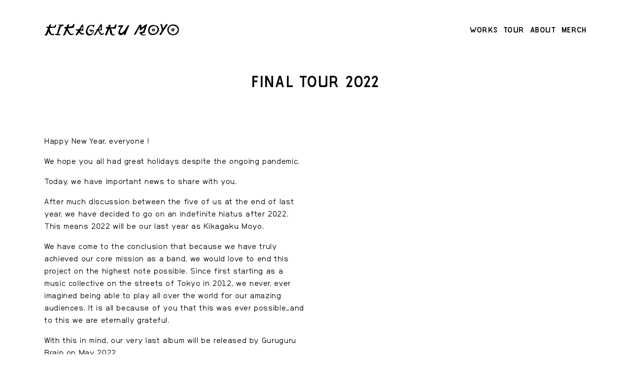

--- FILE ---
content_type: text/html; charset=UTF-8
request_url: https://kikagakumoyo.com/tour2022/
body_size: 24655
content:
<!DOCTYPE HTML><html id="html-root" lang="en-US"><head><meta charset="UTF-8"><meta name="viewport" content="initial-scale=1"><meta name="format-detection" content="telephone=no"><title>FINAL TOUR 2022 | Kikagaku Moyo 幾何学模様</title><link rel="apple-touch-icon" sizes="180x180" href="https://kikagakumoyo.com/wp-content/themes/kikagakumoyo/dist/assets/favicons/apple-touch-icon.png"><link rel="icon" type="image/png" sizes="32x32" href="https://kikagakumoyo.com/wp-content/themes/kikagakumoyo/dist/assets/favicons/favicon-32x32.png"><link rel="icon" type="image/png" sizes="16x16" href="https://kikagakumoyo.com/wp-content/themes/kikagakumoyo/dist/assets/favicons/favicon-16x16.png"><link rel="manifest" href="https://kikagakumoyo.com/wp-content/themes/kikagakumoyo/dist/assets/favicons/site.webmanifest"><link rel="mask-icon" href="https://kikagakumoyo.com/wp-content/themes/kikagakumoyo/dist/assets/favicons/safari-pinned-tab.svg" color="#000000"><meta name="msapplication-TileColor" content="#ffffff"><meta name="theme-color" content="#ffffff"><meta property="og:title" content="FINAL TOUR 2022 | Kikagaku Moyo 幾何学模様"><meta name="description" content="Happy New Year, everyone ! 
We hope you all had great holidays despite the ongoing pandemic.
Today, we have important news to share with you. 
After much discussion between the five of us at the end of last year, we have decided to go on an indefi..."><meta property="og:description" content="Happy New Year, everyone ! 
We hope you all had great holidays despite the ongoing pandemic.
Today, we have important news to share with you. 
After much discussion between the five of us at the end of last year, we have decided to go on an indefi..."><meta property="og:type" content="article"><meta property="og:url" content="https://kikagakumoyo.com/tour2022/"><meta property="og:image" content="https://kikagakumoyo.com/wp-content/themes/kikagakumoyo/dist/assets/favicons/og.png"><meta property="og:image:width" content="1200"><meta property="og:image:height" content="630"><meta property="twitter:card" content="summary_large_image"><meta property="twitter:title" content="FINAL TOUR 2022 | Kikagaku Moyo 幾何学模様"><meta property="twitter:description" content="Happy New Year, everyone ! 
We hope you all had great holidays despite the ongoing pandemic.
Today, we have important news to share with you. 
After much discussion between the five of us at the end of last year, we have decided to go on an indefi..."><meta property="twitter:image:src" content="https://kikagakumoyo.com/wp-content/themes/kikagakumoyo/dist/assets/favicons/og.png"><meta property="twitter:image:type" content="image/png"> <script>IS_TOUCH="",'ontouchstart' in document.documentElement?(IS_TOUCH=!0,document.documentElement.className+=" is-touch"):(IS_TOUCH=!1,document.documentElement.className+=" is-no-touch");!function(){var n=function(n,t,e){n.addEventListener?n.addEventListener(t,e,!1):n.attachEvent("on"+t,e)},t=function(n,t){for(var e in t)t.hasOwnProperty(e)&&(n[e]=t[e]);return n};window.fitText=function(e,i,a){var o=t({minFontSize:-1/0,maxFontSize:1/0},a),r=function(t){var e=i||1,a=function(){t.style.fontSize=Math.max(Math.min(t.clientWidth/(10*e),parseFloat(o.maxFontSize)),parseFloat(o.minFontSize))+"px"};a(),n(window,"resize",a)};if(e.length)for(var f=0;f<e.length;f++)r(e[f]);else r(e);return e}}();window.fitText(document.getElementById("html-root"),12,{minFontSize:"12px",maxFontSize:"20px"});</script> <script async src="https://www.googletagmanager.com/gtag/js?id=G-SX77RHFELC"></script> <script>window.dataLayer = window.dataLayer || [];function gtag(){dataLayer.push(arguments);}gtag('js', new Date());gtag('config', 'G-SX77RHFELC');</script> <link href="https://kikagakumoyo.com/wp-content/themes/kikagakumoyo/dist/assets/css/site.css?d=235134" rel="stylesheet" type="text/css"><meta name='robots' content='max-image-preview:large' /><style id='wp-img-auto-sizes-contain-inline-css' type='text/css'>img:is([sizes=auto i],[sizes^="auto," i]){contain-intrinsic-size:3000px 1500px}
/*# sourceURL=wp-img-auto-sizes-contain-inline-css */</style><style id='classic-theme-styles-inline-css' type='text/css'>/*! This file is auto-generated */
.wp-block-button__link{color:#fff;background-color:#32373c;border-radius:9999px;box-shadow:none;text-decoration:none;padding:calc(.667em + 2px) calc(1.333em + 2px);font-size:1.125em}.wp-block-file__button{background:#32373c;color:#fff;text-decoration:none}
/*# sourceURL=/wp-includes/css/classic-themes.min.css */</style><style id='global-styles-inline-css' type='text/css'>:root{--wp--preset--aspect-ratio--square: 1;--wp--preset--aspect-ratio--4-3: 4/3;--wp--preset--aspect-ratio--3-4: 3/4;--wp--preset--aspect-ratio--3-2: 3/2;--wp--preset--aspect-ratio--2-3: 2/3;--wp--preset--aspect-ratio--16-9: 16/9;--wp--preset--aspect-ratio--9-16: 9/16;--wp--preset--color--black: #000000;--wp--preset--color--cyan-bluish-gray: #abb8c3;--wp--preset--color--white: #ffffff;--wp--preset--color--pale-pink: #f78da7;--wp--preset--color--vivid-red: #cf2e2e;--wp--preset--color--luminous-vivid-orange: #ff6900;--wp--preset--color--luminous-vivid-amber: #fcb900;--wp--preset--color--light-green-cyan: #7bdcb5;--wp--preset--color--vivid-green-cyan: #00d084;--wp--preset--color--pale-cyan-blue: #8ed1fc;--wp--preset--color--vivid-cyan-blue: #0693e3;--wp--preset--color--vivid-purple: #9b51e0;--wp--preset--gradient--vivid-cyan-blue-to-vivid-purple: linear-gradient(135deg,rgb(6,147,227) 0%,rgb(155,81,224) 100%);--wp--preset--gradient--light-green-cyan-to-vivid-green-cyan: linear-gradient(135deg,rgb(122,220,180) 0%,rgb(0,208,130) 100%);--wp--preset--gradient--luminous-vivid-amber-to-luminous-vivid-orange: linear-gradient(135deg,rgb(252,185,0) 0%,rgb(255,105,0) 100%);--wp--preset--gradient--luminous-vivid-orange-to-vivid-red: linear-gradient(135deg,rgb(255,105,0) 0%,rgb(207,46,46) 100%);--wp--preset--gradient--very-light-gray-to-cyan-bluish-gray: linear-gradient(135deg,rgb(238,238,238) 0%,rgb(169,184,195) 100%);--wp--preset--gradient--cool-to-warm-spectrum: linear-gradient(135deg,rgb(74,234,220) 0%,rgb(151,120,209) 20%,rgb(207,42,186) 40%,rgb(238,44,130) 60%,rgb(251,105,98) 80%,rgb(254,248,76) 100%);--wp--preset--gradient--blush-light-purple: linear-gradient(135deg,rgb(255,206,236) 0%,rgb(152,150,240) 100%);--wp--preset--gradient--blush-bordeaux: linear-gradient(135deg,rgb(254,205,165) 0%,rgb(254,45,45) 50%,rgb(107,0,62) 100%);--wp--preset--gradient--luminous-dusk: linear-gradient(135deg,rgb(255,203,112) 0%,rgb(199,81,192) 50%,rgb(65,88,208) 100%);--wp--preset--gradient--pale-ocean: linear-gradient(135deg,rgb(255,245,203) 0%,rgb(182,227,212) 50%,rgb(51,167,181) 100%);--wp--preset--gradient--electric-grass: linear-gradient(135deg,rgb(202,248,128) 0%,rgb(113,206,126) 100%);--wp--preset--gradient--midnight: linear-gradient(135deg,rgb(2,3,129) 0%,rgb(40,116,252) 100%);--wp--preset--font-size--small: 13px;--wp--preset--font-size--medium: 20px;--wp--preset--font-size--large: 36px;--wp--preset--font-size--x-large: 42px;--wp--preset--spacing--20: 0.44rem;--wp--preset--spacing--30: 0.67rem;--wp--preset--spacing--40: 1rem;--wp--preset--spacing--50: 1.5rem;--wp--preset--spacing--60: 2.25rem;--wp--preset--spacing--70: 3.38rem;--wp--preset--spacing--80: 5.06rem;--wp--preset--shadow--natural: 6px 6px 9px rgba(0, 0, 0, 0.2);--wp--preset--shadow--deep: 12px 12px 50px rgba(0, 0, 0, 0.4);--wp--preset--shadow--sharp: 6px 6px 0px rgba(0, 0, 0, 0.2);--wp--preset--shadow--outlined: 6px 6px 0px -3px rgb(255, 255, 255), 6px 6px rgb(0, 0, 0);--wp--preset--shadow--crisp: 6px 6px 0px rgb(0, 0, 0);}:where(.is-layout-flex){gap: 0.5em;}:where(.is-layout-grid){gap: 0.5em;}body .is-layout-flex{display: flex;}.is-layout-flex{flex-wrap: wrap;align-items: center;}.is-layout-flex > :is(*, div){margin: 0;}body .is-layout-grid{display: grid;}.is-layout-grid > :is(*, div){margin: 0;}:where(.wp-block-columns.is-layout-flex){gap: 2em;}:where(.wp-block-columns.is-layout-grid){gap: 2em;}:where(.wp-block-post-template.is-layout-flex){gap: 1.25em;}:where(.wp-block-post-template.is-layout-grid){gap: 1.25em;}.has-black-color{color: var(--wp--preset--color--black) !important;}.has-cyan-bluish-gray-color{color: var(--wp--preset--color--cyan-bluish-gray) !important;}.has-white-color{color: var(--wp--preset--color--white) !important;}.has-pale-pink-color{color: var(--wp--preset--color--pale-pink) !important;}.has-vivid-red-color{color: var(--wp--preset--color--vivid-red) !important;}.has-luminous-vivid-orange-color{color: var(--wp--preset--color--luminous-vivid-orange) !important;}.has-luminous-vivid-amber-color{color: var(--wp--preset--color--luminous-vivid-amber) !important;}.has-light-green-cyan-color{color: var(--wp--preset--color--light-green-cyan) !important;}.has-vivid-green-cyan-color{color: var(--wp--preset--color--vivid-green-cyan) !important;}.has-pale-cyan-blue-color{color: var(--wp--preset--color--pale-cyan-blue) !important;}.has-vivid-cyan-blue-color{color: var(--wp--preset--color--vivid-cyan-blue) !important;}.has-vivid-purple-color{color: var(--wp--preset--color--vivid-purple) !important;}.has-black-background-color{background-color: var(--wp--preset--color--black) !important;}.has-cyan-bluish-gray-background-color{background-color: var(--wp--preset--color--cyan-bluish-gray) !important;}.has-white-background-color{background-color: var(--wp--preset--color--white) !important;}.has-pale-pink-background-color{background-color: var(--wp--preset--color--pale-pink) !important;}.has-vivid-red-background-color{background-color: var(--wp--preset--color--vivid-red) !important;}.has-luminous-vivid-orange-background-color{background-color: var(--wp--preset--color--luminous-vivid-orange) !important;}.has-luminous-vivid-amber-background-color{background-color: var(--wp--preset--color--luminous-vivid-amber) !important;}.has-light-green-cyan-background-color{background-color: var(--wp--preset--color--light-green-cyan) !important;}.has-vivid-green-cyan-background-color{background-color: var(--wp--preset--color--vivid-green-cyan) !important;}.has-pale-cyan-blue-background-color{background-color: var(--wp--preset--color--pale-cyan-blue) !important;}.has-vivid-cyan-blue-background-color{background-color: var(--wp--preset--color--vivid-cyan-blue) !important;}.has-vivid-purple-background-color{background-color: var(--wp--preset--color--vivid-purple) !important;}.has-black-border-color{border-color: var(--wp--preset--color--black) !important;}.has-cyan-bluish-gray-border-color{border-color: var(--wp--preset--color--cyan-bluish-gray) !important;}.has-white-border-color{border-color: var(--wp--preset--color--white) !important;}.has-pale-pink-border-color{border-color: var(--wp--preset--color--pale-pink) !important;}.has-vivid-red-border-color{border-color: var(--wp--preset--color--vivid-red) !important;}.has-luminous-vivid-orange-border-color{border-color: var(--wp--preset--color--luminous-vivid-orange) !important;}.has-luminous-vivid-amber-border-color{border-color: var(--wp--preset--color--luminous-vivid-amber) !important;}.has-light-green-cyan-border-color{border-color: var(--wp--preset--color--light-green-cyan) !important;}.has-vivid-green-cyan-border-color{border-color: var(--wp--preset--color--vivid-green-cyan) !important;}.has-pale-cyan-blue-border-color{border-color: var(--wp--preset--color--pale-cyan-blue) !important;}.has-vivid-cyan-blue-border-color{border-color: var(--wp--preset--color--vivid-cyan-blue) !important;}.has-vivid-purple-border-color{border-color: var(--wp--preset--color--vivid-purple) !important;}.has-vivid-cyan-blue-to-vivid-purple-gradient-background{background: var(--wp--preset--gradient--vivid-cyan-blue-to-vivid-purple) !important;}.has-light-green-cyan-to-vivid-green-cyan-gradient-background{background: var(--wp--preset--gradient--light-green-cyan-to-vivid-green-cyan) !important;}.has-luminous-vivid-amber-to-luminous-vivid-orange-gradient-background{background: var(--wp--preset--gradient--luminous-vivid-amber-to-luminous-vivid-orange) !important;}.has-luminous-vivid-orange-to-vivid-red-gradient-background{background: var(--wp--preset--gradient--luminous-vivid-orange-to-vivid-red) !important;}.has-very-light-gray-to-cyan-bluish-gray-gradient-background{background: var(--wp--preset--gradient--very-light-gray-to-cyan-bluish-gray) !important;}.has-cool-to-warm-spectrum-gradient-background{background: var(--wp--preset--gradient--cool-to-warm-spectrum) !important;}.has-blush-light-purple-gradient-background{background: var(--wp--preset--gradient--blush-light-purple) !important;}.has-blush-bordeaux-gradient-background{background: var(--wp--preset--gradient--blush-bordeaux) !important;}.has-luminous-dusk-gradient-background{background: var(--wp--preset--gradient--luminous-dusk) !important;}.has-pale-ocean-gradient-background{background: var(--wp--preset--gradient--pale-ocean) !important;}.has-electric-grass-gradient-background{background: var(--wp--preset--gradient--electric-grass) !important;}.has-midnight-gradient-background{background: var(--wp--preset--gradient--midnight) !important;}.has-small-font-size{font-size: var(--wp--preset--font-size--small) !important;}.has-medium-font-size{font-size: var(--wp--preset--font-size--medium) !important;}.has-large-font-size{font-size: var(--wp--preset--font-size--large) !important;}.has-x-large-font-size{font-size: var(--wp--preset--font-size--x-large) !important;}
/*# sourceURL=global-styles-inline-css */</style></head><body><header class="header js-header"><div class="header-content wrapper flex-container is-justify-content-space-between is-align-items-center js-scroll-minus-el"><div class="header-identity"> <a href="https://kikagakumoyo.com"> <svg xmlns="http://www.w3.org/2000/svg" viewBox="0 0 616.536 95.984" class="logo-1"><path d="M462.86 14.444c4.983-1.082 9.432-2.189 13.94-2.922 1.03-.168 2.698.67 3.284 1.562.508.775.19 2.408-.263 3.442-1.712 3.9-3.628 7.71-6.022 12.71 10.62 0 20.16.052 29.696-.09.805-.013 2.016-1.179 2.313-2.055 1.54-4.537 2.7-9.205 4.324-13.708.427-1.184 1.97-2.67 3.1-2.76 3.07-.242 6.194.19 9.752.378-1.61 5.224-3.15 10.066-4.587 14.937a216.138 216.138 0 00-2.808 10.367c-1.221 5.05-4.967 4.67-8.78 4.247-5.728-.638-11.446-1.393-17.187-1.87-3.118-.259-6.275-.046-9.75-.046.18 1.15-.014 2.424.517 2.916 7.833 7.26 6.573 17.4 8.543 26.508.592 2.738.66 5.768 1.94 8.141 3.154 5.852 8.45 7.187 14.495 4.382 1.793-.832 3.724-1.364 6.063-2.203-1.01 5.827-6.758 10.066-13.011 10.496-12.815.88-23.623-9.514-24.584-23.756-.325-4.804-.21-9.644-.66-14.434-.25-2.686-1.244-5.304-1.903-7.952l-1.56-.222c-1.892 3.633-4.12 7.133-5.61 10.924-4.125 10.5-7.89 21.14-11.965 31.66-.397 1.023-1.878 2.047-3.016 2.275-2.42.487-4.942.52-7.427.61-3.27.12-4.106-1.322-2.838-4.362 4.47-10.715 8.858-21.465 13.245-32.215 1.609-3.94 3.13-7.917 4.93-12.484-2.414.19-4.046.26-5.662.456-3.108.378-6.325.845-6.62-3.637-.28-4.264 3.145-8.195 6.837-8.103.659.016 1.31.285 1.97.31 2.584.093 5.986 1.196 7.579-.03 3.036-2.338 3.536-9.44 1.726-13.472zM553.816 25.891c-5.735 1-9.934 2-14.187 2.358-2.064.174-4.23-.85-6.348-1.333.71-1.613 1.676-3.165 2.083-4.852 1.486-6.153 5.75-6.712 11.042-6.124 2.416.268 4.958-.385 7.42-.77 6.49-1.017 12.849-1.602 18.092 4.848-3.143 3.418-6.867 6.81-9.778 10.795-4.006 5.484-7.875 11.18-10.893 17.24-2.182 4.38-3.236 9.435-4.101 14.313-.458 2.577-.12 7.373 1.038 7.775 3.608 1.253 8.828 2.536 11.52.82 6.302-4.018 12.468-9.043 16.93-14.982 8.45-11.246 15.766-23.357 23.348-35.24 3.048-4.776 6.656-6.142 14.685-4.564-3.268 6.587-6.901 13.022-9.72 19.796-6.106 14.67-11.8 29.51-17.651 44.285-1.414 3.57-8.701 7.501-12.096 6.087-1.07-.445-2.154-2.566-2.03-3.8.254-2.533 1.32-4.986 2.159-7.839-4.303 3.09-8.03 6.598-12.422 8.75-9.613 4.71-15.875 6.563-24.204-3.52-4.881-5.91-4.61-13.84-2.121-20.422 3.67-9.706 9.029-18.775 13.72-28.09.724-1.436 1.723-2.734 3.514-5.53zM174.199 26.563c7.085-1.352 14.183-3.834 21.25-3.747 7.574.092 8.37-5.312 10.883-9.678 1.223-2.125 2.104-4.447 3.407-7.255.736 0 2.016-.045 3.292.007 5.69.232 6.006.996 4.243 6.531-1.493 4.69-2.53 9.538-3.578 14.357-1.16 5.32-3.68 7.48-9.22 7.882-11.05.805-22.093 1.707-33.134 2.624-.913.076-1.79.568-3.026.98 3.448 6.71 6.73 13.104 10.02 19.496.82 1.597 1.745 3.148 2.472 4.786 2.922 6.584 6 12.82 13.82 15.12 5.143 1.513 9.716.744 14.387-1.395 1.169-.535 2.688-.303 4.046-.424-.381 1.425-.35 3.198-1.21 4.217-5.555 6.576-18.91 8.182-28.678 3.118-2.866-1.485-5.3-4.206-7.312-6.836-2.705-3.537-5.038-7.416-7.103-11.37-1.967-3.767-3.384-7.819-5.388-12.563-2.336 5.294-4.558 9.897-6.41 14.644-2.03 5.2-3.59 10.58-5.591 15.79-1.673 4.356-11.25 7.75-14.922 5.244-.77-.526-1.194-2.778-.725-3.697 2.454-4.812 5.69-9.26 7.828-14.19 4.27-9.85 8.006-19.934 12.206-30.536-2.774-.438-4.692-.615-6.544-1.064-2.57-.622-6.968-.362-5.936-4.118.746-2.717 4.243-4.994 6.984-6.718 1.44-.906 3.906-.364 5.884-.193 3.655.315 5.613-1.416 6.45-4.796.318-1.286 1.006-2.548 1.024-3.828.115-8.46 6.27-9.643 12.6-10.444 1.04-.132 3.042.752 3.184 1.454.297 1.467-.002 3.296-.678 4.671-1.702 3.464-3.75 6.76-5.658 10.122l1.133 1.81zM81.056 30.48c-4.632 3.585-12 2.471-19.113 2.947-7.003.47-14.014 1.238-20.91 2.495-1.234.225-3.034 3.723-2.67 5.256 1.6 6.706 3.877 13.252 5.956 19.84.876 2.775 1.787 5.545 2.836 8.258 2.062 5.332 9.102 10.387 14.645 10.152 1.8-.076 3.514-1.508 5.325-2.16 1.316-.472 3.335-1.377 3.952-.84.923.804 1.45 2.832 1.16 4.117-.951 4.237-8.262 7.458-13.478 6.893-15.83-1.712-23.937-11.423-27.852-27.39-3.273 7.76-6.108 14.354-8.842 20.991-3.522 8.553-10.152 11.303-18.204 7.224-1.044-.529-2.172-2.47-1.967-3.499.266-1.335 1.677-3.226 2.864-3.449 3.837-.72 5.519-3.122 6.79-6.432 4.28-11.153 8.797-22.216 13.01-33.393 1.746-4.635.66-5.894-4.18-6.794-4.09-.76-6.094-3.112-4.254-8.466 2.72 0 5.859-.38 8.866.086 4.918.76 7.622-1.113 8.678-5.822.217-.968.622-1.895.942-2.84 2.339-6.914 4.187-8.457 11.125-8.862.959-.056 2.794.741 2.815 1.206.1 2.238.094 4.62-.59 6.718-.925 2.841-2.503 5.47-4.435 9.518 10.394-.507 19.3-.87 28.187-1.492.844-.059 1.839-1.628 2.306-2.696 1.13-2.584 1.455-5.714 3.127-7.806 1.374-1.719 4.44-3.43 6.364-3.067 3.342.631 2.178 3.815 1.477 6.214-1.112 3.8-2.274 7.585-3.93 13.094zM287.57 74.133c-.38-.65-3.177.11-4.865.225-2.525.174-5.21.997-7.545.417-10.85-2.696-15.265-11.137-18.205-21.367 1.44.077 2.546.066 3.632.207 4.878.634 9.734 1.63 14.63 1.872 3.746.185 6.54-1.21 6.3-6.05-.402-8.078-.345-16.18-.432-24.274-.052-4.737-.01-9.476-.01-13.924-6.551-1.92-10.57-.599-13.57 5.367-4.24 8.428-9.555 16.311-14.313 24.485-1.452 2.496-2.984 3.93-6.281 3.646-5.444-.466-10.952-.422-16.42-.23-1.925.067-5.297.951-5.456 1.891-.627 3.74 2.867 3.43 5.3 4.28 4.077 1.423 8.022 3.224 11.747 4.752-.284 1.634-.253 2-.405 2.256-5.08 8.558-10.21 17.084-15.225 25.678-.64 1.096-1.37 3-.875 3.736 1.405 2.088 9.04 1.755 10.615-.36 4.709-6.327 9.286-12.75 14.093-19.384 3.118 3.492 5.847 7.03 9.06 10.05 7.348 6.904 18.425 8.042 26.669 3.347 3.175-1.81 2.905-4.308 1.557-6.62zm-13.576-50.89l1.108.305v22.025h-13.018l11.91-22.33zM337.373 53.631c2.942 3.85 5.19 6.49 7.04 9.382.648 1.012.31 2.653.424 4.006-1.392-.075-3.364.416-4.081-.319-5.043-5.163-10.11-10.356-14.56-16.017-1.93-2.454.405-5.32 3.68-4.808 7.38 1.154 14.72 2.56 22.083 3.828 3.338.576 4.78 2.44 4.689 5.874-.321 11.996-4.73 21.906-14.595 29.052-10.866 7.87-29.124 6.125-36.691-4.044-5.403-7.26-6.718-16.079-4.77-24.752 1.766-7.855 4.132-15.795 7.682-22.982 6.967-14.11 23.694-24.63 41.75-18.256 1.399.493 3.94-.16 4.998-1.224 2.253-2.27 4.61-1.775 6.06-.119.866.99.166 3.626-.267 5.416-.836 3.46-1.825 6.902-3.086 10.224-.432 1.14-1.806 2.548-2.858 2.645-1 .091-2.828-1.187-3.1-2.186-1.197-4.423-2.1-8.954-7.566-9.963-6.377-1.178-12.305-.174-16.93 4.767-8.093 8.643-14.504 18.161-16.096 30.348-1.358 10.4 4.18 17.626 11.48 23.144 7.655 5.788 21.84.448 26.206-8.849 4.45-9.47 3.54-11.376-6.641-13.91-1.102-.276-2.2-.57-4.851-1.257zM427.919 68.927c-.736.907-1.737 1.706-2.163 2.741-2.133 5.181-9.98 8.152-13.558 4.113-6.34-7.156-11.567-15.3-17.26-23.03l1.216-1.41c3.08.375 6.16.746 9.24 1.125 3.913.481 8.3 1.493 10.273-3.102.898-2.092-.062-4.947-.04-7.455.086-9.43.339-18.86.284-28.29-.016-2.918.518-7.52-4.416-6.25-3.014.774-6.175 3.38-7.976 6.04-6.014 8.885-11.331 18.24-17.214 27.217-.954 1.456-3.356 2.14-5.227 2.772-1.987.672-4.14.86-6.22 1.257 1.095 1.662 2.194 3.322 3.285 4.986.178.272.325.564.775 1.357-2.854 4.69-5.767 9.684-8.884 14.547-3.46 5.401-7.313 10.56-10.598 16.06-2.345 3.926-1.083 5.706 3.498 5.992 4.68.294 6.712-3.294 8.628-6.39 5.336-8.624 10.299-17.478 15.8-26.914 1.509 2.038 2.769 3.345 3.567 4.89 2.659 5.144 5.133 10.382 7.712 15.568 6.682 13.44 19.698 13.765 29.458 5.183 1.764-1.55 1.778-5.33 2.1-8.139.099-.858-1.473-1.907-2.28-2.868zM406.23 24.563l1.76.433c0 6.12.095 12.244-.12 18.357-.027.76-1.686 2.067-2.606 2.084-3.264.06-6.535-.333-11.247-.65l12.213-20.224zM100.642 78.684c4.519.355 8.41.517 12.252 1.037 1.384.187 2.65 1.233 3.972 1.887-.71 1.358-1.094 3.182-2.21 3.961-1.524 1.066-3.615 1.89-5.445 1.855-9.236-.17-18.476-.513-27.686-1.18-1.317-.096-3.512-2.33-3.465-3.5.065-1.612 1.86-3.167 2.97-4.704.138-.188.673-.24.956-.15 8.568 2.785 10.044-3.54 11.668-9.285 2.524-8.936 4.312-18.108 7.297-26.878 1.997-5.868 2.162-12.408 6.046-17.6.537-.719 1.396-1.28 2.22-1.68 2.237-1.08 4.534-2.036 7.95-3.545-6.124-3.169-12.825-.376-17.441-7.253 4.963-.49 9.004-1.137 13.058-1.233 7.293-.173 14.598-.15 21.888.088 2.057.068 4.08 1.173 6.118 1.802l.244 1.88c-4.961 2.76-9.74 5.956-14.943 8.134-3.916 1.638-6.844 3.52-8.332 7.652-4.933 13.7-10.051 27.332-15.037 41.013-.733 2.01-1.132 4.143-2.08 7.7z"/></svg> <svg xmlns="http://www.w3.org/2000/svg" viewBox="0 0 335.435 95.984" class="logo-2"><path d="M61.36 72.207c5.976 11.59 17.53 14.558 28.527 8.203 2.684 4.357-.812 5.65-3.608 6.648-13.723 4.9-26.444 1.268-36.044-10.04-6.928-8.162-6.973-8.287 2.754-11.776 5.121-1.838 10.353-3.551 15.677-4.587 5.273-1.026 5.313-5.813 6.6-8.982 2.77-6.832 4.195-14.21 6.394-22.17-9.47 7.662-18.234 14.65-26.872 21.786-3.908 3.228-3.808 3.364-7.065.793V30.969l-1.306-.35c-.692.754-1.587 1.4-2.047 2.276-7.642 14.537-15.278 29.078-22.798 43.678-2.319 4.5-5.727 7.244-10.778 7.723-3.682.35-5.343-2-3.513-5.26 11.143-19.85 22.39-39.642 33.617-59.445.82-1.443 2.116-2.711 2.575-4.245 1.83-6.11 6.96-4.994 11.09-4.697 3.776.27 4.987 3.84 5.24 7.297.33 4.519.46 9.053.73 14.707 6.99-5.414 13.012-10.323 19.298-14.87 4.83-3.495 9.81-6.875 15.065-9.658 3.546-1.878 6.206.556 5.181 4.576-.807 3.164-2.716 6.033-3.688 9.172-4.1 13.235-8.029 26.524-12.028 39.79-.718 2.384-1.208 4.885-2.28 7.1-1.24 2.562-3.06 3.43-6.455 2.887-4.396-.705-9.062.27-14.266.557zM215.531 38.61c5.648-8.522 10.997-16.103 15.81-24.011 3.845-6.316 9.223-7.398 16.39-5.99-.435 1.769-.42 3.734-1.324 5.08-10.57 15.755-21.408 31.33-31.894 47.138-4.578 6.902-8.243 14.413-12.89 21.263-1.558 2.298-4.706 3.862-7.454 4.862-1.35.492-4.262-.596-4.98-1.833-.735-1.264-.152-3.875.724-5.396 5.138-8.93 10.706-17.614 15.702-26.62 1.09-1.963 1.103-5.071.483-7.345-3.016-11.057-6.485-21.99-9.602-33.02-.45-1.594-.474-4.522.364-5.008 1.623-.942 4.197-1.21 6.02-.63 3.337 1.059 5.55 3.026 6.052 7.348.816 7.012 2.883 13.883 4.517 20.79.21.888.987 1.64 2.082 3.372zM316.542 20.114c-7.938-6.86-17.638-11.173-29.078-10.21-14.345-2.73-24.946 5.16-33.556 14.986-12.237 13.966-11.478 36.363 1.02 50.023 3.758 4.106 9.137 7.72 14.437 9.226 11.561 3.284 23.044 5.056 35.25-.52 11.675-5.331 18.822-13.174 21.655-25.13 3.4-14.354 2.05-28.198-9.728-38.375zm3.085 26.502c-.628 15.163-13.794 33.364-32.226 33.44-14.958-1.007-34.686-11.226-32.85-33.091 1.16-13.836 11.107-28.893 29.78-28.81 18.618.084 35.921 13.374 35.296 28.46z"/><path d="M288.376 36.958c-7.027-.325-15.01 5.692-15.392 11.6-.318 4.933 5.928 10.954 11.47 11.058 5.823.11 11.76-5.983 11.98-12.295.22-6.266-2.776-10.117-8.058-10.363zm-3.224 15.384c-2.66.283-4.75-1.18-4.403-4.017.563-4.596 4.347-3.453 8.058-3.614v-.001c.33 3.564 1.27 7.106-3.655 7.632z"/><g><path d="M183.847 34.73c-2.85-6.991-7.972-13.236-15.326-15.93-7.563-2.771-15.644-4.132-23.497-6.11h-.001c-7.319.486-16.45 2.726-21.673 6.25-15.029 10.144-20.438 34.704-11.43 51.754 7.877 14.91 22.686 17.197 39.2 14.037 12.628-2.416 21.664-10.398 28.562-20.763 5.965-8.963 8.316-19.06 4.165-29.238zm-10.753 18.98c-3.749 11.434-10.926 19.12-22.56 22.375-2.501.699-5.176.777-7.77 1.14h-.001c-13.405-.228-25.442-10.146-25.482-22.045-.04-12.107 4.06-23.045 14.892-29.17 9.39-5.308 20.17-6.968 30.382-1.56 11.477 6.077 14.725 16.488 10.54 29.26z"/><path d="M147.271 39.177c-6.985.254-14.404 6.36-13.962 11.49.312 3.643 7.214 9.054 11.31 8.868 6.761-.308 12.753-4.571 12.477-8.878-.437-6.826-4.584-11.672-9.825-11.48zm-1.995 16.746c-1.848-2.752-3.648-4.25-3.786-5.888-.275-3.274 2.368-5.094 5.165-4.474 1.51.335 3.445 3.16 3.401 4.814-.04 1.535-2.457 3.006-4.78 5.548z"/></g></svg> </a></div><nav class="header-nav flex-container __grid-container is-align-items-center is-break-tablet textalign-right-tablet"><div class="nav flex-container flex-container-tablet is-justify-content-flex-end-tablet ____grid-container font-headline"><p><a href="https://kikagakumoyo.com/works/">Works</a></p><p><a href="https://kikagakumoyo.com/tour/">Tour</a></p><p><a href="https://kikagakumoyo.com/about/">About</a></p><p><a href="https://gurugurubrain.space/collections/goods" target="_blank" rel="noopener">Merch</a></p></div></nav></div></header><div class="overlay js-nav-close"></div><div class="container"><h1 class="textsize-large textalign-center font-headline wrapper">FINAL TOUR 2022</h1><div class="row wrapper"><div class="flex-container _grid-container is-justify-content-center is-break-tablet"><div class="col-50 col-100-tablet"><div class="_row text"><p>Happy New Year, everyone !</p><p>We hope you all had great holidays despite the ongoing pandemic.</p><p>Today, we have important news to share with you.</p><p>After much discussion between the five of us at the end of last year, we have decided to go on an indefinite hiatus after 2022. This means 2022 will be our last year as Kikagaku Moyo.</p><p>We have come to the conclusion that because we have truly achieved our core mission as a band, we would love to end this project on the highest note possible. Since first starting as a music collective on the streets of Tokyo in 2012, we never, ever imagined being able to play all over the world for our amazing audiences. It is all because of you that this was ever possible&#8230;and to this we are eternally grateful.</p><p>With this in mind, our very last album will be released by Guruguru Brain on May 2022.</p><p>We enjoyed making this album so much and are incredibly excited to finally release it this spring for you.</p><p>Following our last album release, we will do our very last tours this spring and fall.</p><p>Tickets for the spring tours will go on sale on Jan 21st, and will be available for purchase on our website.</p><p>Fall west-coast tour will be announced on Jan 26th.</p><p>Please do not miss this chance to get your tickets, because there will be no next time &#8230;.</p><p>We sincerely thank all of you for your continuous support and cannot wait to see you all at our shows one last time.</p></div></div><div class="col-50 col-100-tablet _row-tablet"> <a class="bit-widget-initializer" data-artist-name="id_8414776" data-font="NB Grotesk" data-language="en" data-display-details="false" data-text-color="#000000" data-background-color="#ffffff" data-separator-color="#000000" data-popup-background-color="#ffffff" data-link-color="#000000" data-link-text-color="#FFFFFF"></a></div></div></div></div><footer class="footer row is-row-small-bottom wrapper flex-container is-align-items-center is-justify-content-space-between is-break-sp"><div class="flex-container is-align-items-center __grid-container"><p> <a href="https://www.instagram.com/kikagaku.moyo/" target="_blank" rel="noopener" class="icon"> <svg viewBox="0 0 512 512" xmlns="http://www.w3.org/2000/svg"><g><path d="M469.346 369.027c0 55.713-45.44 100.644-100.446 100.644h-226.004c-55.604 0-100.446-45.529-100.446-100.644v-226.448c0-55.713 45.44-100.644 100.446-100.644h226.004c55.604 0 100.446 45.529 100.446 100.644v226.448zm-100.446-369.027h-226.004c-78.922 0-142.896 64.1-142.896 142.579v226.448c0 78.478 63.975 142.579 142.299 142.579h226.601c78.324 0 142.299-64.1 142.299-142.579v-226.448c0-78.478-63.975-142.579-142.299-142.579z"></path><path d="M255.898 346.262c-49.625 0-90.282-40.737-90.282-90.46 0-49.723 40.657-90.46 90.282-90.46s90.282 40.737 90.282 90.46c0 49.723-40.657 90.46-90.282 90.46m0-222.854c-72.943 0-132.134 59.907-132.134 132.394 0 73.087 59.191 132.394 132.134 132.394 72.943 0 132.134-59.308 132.134-132.394 0-72.487-59.191-132.394-132.134-132.394"></path><path d="M391.62 86.865c18.822 0 34.08 15.288 34.08 34.147 0 18.859-15.258 34.147-34.08 34.147s-34.08-15.288-34.08-34.147c0-18.859 15.258-34.147 34.08-34.147"></path></g></svg> </a></p><p> <a href="https://twitter.com/kikagaku_moyo" target="_blank" rel="noopener" class="icon"> <svg xmlns="http://www.w3.org/2000/svg" viewBox="0 0 512 512"><path d="M173.914 435.805c-51.268 0-98.987-15.029-139.164-40.786a184.672 184.672 0 0 0 21.656 1.267c42.533 0 81.678-14.514 112.748-38.862-39.726-.733-73.252-26.98-84.805-63.048a90.648 90.648 0 0 0 17.08 1.628 90.93 90.93 0 0 0 23.918-3.183c-41.53-8.34-72.824-45.032-72.824-89.018 0-.384.001-.762.008-1.141a90.421 90.421 0 0 0 41.12 11.354c-24.36-16.28-40.387-44.067-40.387-75.563 0-16.639 4.476-32.232 12.29-45.64 44.778 54.924 111.671 91.067 187.122 94.853a91.14 91.14 0 0 1-2.352-20.689c0-50.135 40.649-90.782 90.787-90.782 26.11 0 49.704 11.026 66.266 28.67a181.774 181.774 0 0 0 57.648-22.032c-6.779 21.2-21.172 38.991-39.917 50.227 18.364-2.195 35.86-7.074 52.142-14.295-12.172 18.206-27.564 34.196-45.3 46.995.174 3.893.262 7.808.262 11.744 0 119.967-91.314 258.3-258.298 258.3"></path></svg> </a></p><p> <a href="https://music.apple.com/us/artist/kikagaku-moyo/874384511" target="_blank" rel="noopener" class="icon"> <svg xmlns="http://www.w3.org/2000/svg" viewBox="0 0 512 512"><path d="M400.749 470.008c-18.699 20.084-37.399 29.087-60.947 29.087-9.003 0-21.47-3.462-38.785-11.08-17.314-6.926-27.703-9.004-36.706-9.004-7.619 0-20.777 2.078-37.399 9.003-15.93 7.619-29.781 11.081-37.4 11.081-12.466 0-26.317-4.156-38.091-13.159C90.474 441.611 50.996 350.883 50.996 271.237c0-72.721 49.866-146.827 130.898-146.827 14.545 0 29.78 4.848 47.095 11.081 15.93 6.233 29.089 9.696 35.322 9.696 7.619 0 18.7-3.463 36.014-9.696 18.008-6.233 33.244-11.08 45.018-11.08 22.162 0 42.248 4.847 58.87 12.465 16.622 7.619 32.551 20.085 47.095 36.014-32.551 22.856-59.562 52.636-59.562 96.961 0 43.633 26.318 81.032 69.258 99.732-22.163 48.48-42.94 81.725-60.255 100.425zm-69.95-369.838c-16.622 17.314-36.707 30.473-65.795 30.473-.693 0-.693-.692-2.078-.692 0-29.781 7.619-54.714 29.088-78.262 18.7-18.7 41.555-33.937 68.566-38.784 0 32.55-3.463 60.947-29.781 87.265z"/></svg> </a></p><p> <a href="https://open.spotify.com/artist/0hrb5WRiNlj8vh3WnCgXFq?si=f6obmDooQbO7YnOuHbvV8g" target="_blank" rel="noopener" class="icon"> <svg xmlns="http://www.w3.org/2000/svg" viewBox="0 0 512 512"><path d="M255.996 10.012l.003-.012C120.137 10 9.994 120.14 9.994 256.001 9.994 391.87 120.137 502 256 502c135.876 0 246.007-110.131 246.007-245.999 0-135.852-110.131-245.99-246.01-245.99zm112.819 354.793c-4.407 7.226-13.866 9.518-21.092 5.082-57.76-35.28-130.472-43.271-216.103-23.707-8.252 1.88-16.477-3.29-18.357-11.545-1.889-8.254 3.26-16.48 11.533-18.36 93.71-21.418 174.092-12.19 238.936 27.438 7.227 4.435 9.518 13.865 5.083 21.092zm30.11-66.99v-.002c-5.552 9.033-17.361 11.882-26.38 6.33-66.125-40.654-166.924-52.425-245.137-28.683-10.144 3.064-20.858-2.652-23.936-12.778-3.055-10.144 2.664-20.837 12.79-23.921 89.342-27.109 200.41-13.978 276.347 32.686 9.019 5.553 11.868 17.362 6.316 26.368zm2.597-69.753h-.012c-79.286-47.093-210.098-51.423-285.797-28.448-12.156 3.687-25.011-3.176-28.695-15.331-3.683-12.162 3.173-25.008 15.338-28.704 86.897-26.38 231.354-21.283 322.637 32.907 10.958 6.49 14.542 20.61 8.05 31.53-6.463 10.934-20.623 14.538-31.521 8.046z"></path></svg> </a></p><p> <a href="https://kikagakumoyoggb.bandcamp.com/" target="_blank" rel="noopener" class="icon"> <svg xmlns="http://www.w3.org/2000/svg" viewBox="0 0 512 512"><path d="M0 406.43h349.014L512 105.57H162.982z"></path></svg> </a></p><p> <a href="https://www.discogs.com/artist/3292300-Kikagaku-Moyo" target="_blank" rel="noopener" class="icon discogs"> <svg xmlns="http://www.w3.org/2000/svg" viewBox="0 0 473.551 171.71"><path d="M285.675 35.355c-.2 0-.3 0-.5-.1.2.1.4.1.5.1zM35.675 3.055h-27.3v136.7h32.1c16.8 0 28.5-5 35.2-14.9 6.7-9.9 10-28 10-54.1 0-25.7-3.3-43.4-10-53.1-6.7-9.7-20-14.6-40-14.6zm18 115c-2.4 4.6-6.7 6.8-12.9 6.8h-4.9v-106.8h4.9c6.3 0 10.6 3.9 13 11.6s3.6 21.9 3.6 42.5c-.1 26-1.3 41.3-3.7 45.9zM90.975 3.155h25.8v23.9h-25.8zM90.975 35.055h25.8v104.7h-25.8zM160.075 80.655c-8.2-7.2-13.1-12.1-14.7-14.8-1.6-2.7-2.4-5.4-2.4-8.3 0-2.4.7-4.2 2.1-5.5 1.4-1.3 3.1-1.9 5.2-1.9 2.5 0 4.4 1 5.8 2.9 1.4 1.9 2.1 4.5 2.1 7.6h20.6c0-8.6-2.5-15.3-7.4-20s-12-7-21.3-7c-8.7 0-15.7 2.3-21 6.8-5.3 4.6-8 10.7-8 18.4 0 7.4 1.1 13.6 3.2 18.6s7.1 10.9 15 17.8c6.2 5.3 10.7 9.5 13.4 12.4s4.1 5.6 4.1 8.1c0 2.7-.6 4.7-1.9 6.1-1.3 1.4-3.2 2-5.8 2-2.7 0-4.7-.9-6.1-2.6-1.4-1.7-2.1-4.5-2.1-8.3h-20.9c0 9.2 2.5 16.2 7.5 20.8s12.4 6.9 22.3 6.9c9.2 0 16.4-2.5 21.7-7.4 5.3-4.9 7.9-11.8 7.9-20.7 0-5.7-1.4-10.9-4.2-15.5s-7.8-10-15.1-16.4zM460.975 97.155c-2.8-4.6-7.8-10.1-15-16.4-8.2-7.2-13.1-12.1-14.7-14.8-1.6-2.7-2.4-5.4-2.4-8.3 0-2.4.7-4.2 2.1-5.5s3.1-1.9 5.2-1.9c2.5 0 4.4 1 5.8 2.9s2.1 4.5 2.1 7.6h20.6c0-8.6-2.5-15.3-7.4-20s-12-7-21.3-7c-8.7 0-15.7 2.3-21 6.8-5.3 4.6-8 10.7-8 18.4 0 7.4 1.1 13.6 3.2 18.6s7.1 10.9 15 17.8c6.2 5.3 10.7 9.5 13.4 12.4 2.7 2.9 4.1 5.6 4.1 8.1 0 2.7-.6 4.7-2 6.1-1.3 1.4-3.2 2-5.8 2-2.7 0-4.7-.9-6.1-2.6s-2.1-4.5-2.1-8.3h-20.9c0 9.2 2.5 16.2 7.5 20.8s12.4 6.9 22.3 6.9c9.2 0 16.4-2.5 21.7-7.4 5.3-4.9 7.9-11.8 7.9-20.7-.1-5.8-1.5-10.9-4.2-15.5zM270.375 89.455c0-8.5 6.9-15.4 15.4-15.4s15.4 6.9 15.4 15.4-6.9 15.4-15.4 15.4-15.4-6.9-15.4-15.4zm.7 0c0 8.1 6.6 14.7 14.7 14.7s14.7-6.6 14.7-14.7-6.6-14.7-14.7-14.7c-8.2 0-14.7 6.6-14.7 14.7z"/><path d="M288.175 89.455c0 1.3-1.1 2.4-2.4 2.4s-2.4-1.1-2.4-2.4 1.1-2.4 2.4-2.4c1.3 0 2.4 1.1 2.4 2.4zM233.375 113.755h-9.7c-.4 4.5-1.1 7.4-2.2 8.8-1.1 1.4-2.8 2-5.1 2-3.7 0-6.1-2.2-7.1-6.5-1.1-4.3-1.6-14.6-1.6-30.9 0-14.1.5-23.8 1.4-29.2s3.3-8.1 7-8.1c2.2 0 3.8.9 4.7 2.8.9 1.9 1.4 6 1.4 12.4h11.3c2.5-5.2 5.6-10 9.5-14.2-1.2-3.7-3.1-6.9-5.5-9.4-5-5.2-12.2-7.8-21.5-7.8-11.7 0-20.5 4.5-26.3 13.5s-8.7 22.3-8.7 40c0 17.8 2.8 31.2 8.4 40.1 5.6 9 13.8 13.5 24.7 13.5 9.6 0 16.8-2.2 21.6-6.6 2.4-2.2 4.1-4.9 5.3-8.3-3-3.7-5.5-7.8-7.6-12.1zM343.275 89.555c0 10.2-2.6 19.7-7.3 28 1.6 5.9 3.9 10.4 6.9 13.6 4.1 4.2 9.8 6.3 17.1 6.3 4.3 0 8.1-.6 11.3-1.7 3.2-1.1 5.4-2.6 6.5-4.4.1 1 .2 2 .2 2.8.1.8.1 1.6.1 2.3 0 5.5-1.2 9.6-3.7 12.4-2.5 2.8-6.3 4.3-11.5 4.3-3.4 0-7.2-.4-11.3-1.2-4.1-.8-7.5-1.7-10.1-2.9l-3.2 14.3c3.9 1.8 8.2 3.1 13 4s9.5 1.3 14.1 1.3c11.2 0 20-2.8 26.6-8.4 6.5-5.6 9.8-13.5 9.8-23.7v-101.5h-25.7v2.5c-2.3-1.4-4.6-2.4-6.9-3-2.3-.6-5-.9-8.1-.9-6.3 0-11.6 1.9-15.9 5.8-4.4 3.9-7.5 9.3-9.4 16.1-.3 1.2-.7 2.6-1 4.3 5.4 8.7 8.4 18.8 8.5 29.7m33 30.8c-1.1.9-2.2 1.5-3.3 1.9-1.1.4-2.6.6-4.4.6-2.4 0-4.2-.7-5.5-2.1s-2.1-3.7-2.4-6.9c-.3-3.3-.6-7.5-.8-12.5-.2-5-.3-10.3-.3-15.9 0-3.6.1-7.6.3-12.3.2-4.6.5-8.9.9-12.9.4-3.9 1.2-6.5 2.6-7.9s3.5-2.1 6.3-2.1c1 0 2.2.2 3.5.4 1.3.3 2.4.7 3.1 1.1v68.6z"/><path fill="none" d="M285.775 69.355c-11.1 0-20.1 9-20.1 20.1 0 5.7 2.4 10.8 6.1 14.4l-.1-.1-5.2 5.7c1.8 1.8 3.9 3.3 6.1 4.5l3.8-6.7c2.8 1.5 6 2.3 9.3 2.3 11.1 0 20-9 20-20.1 0-5.4-2.1-10.2-5.5-13.8l5.3-5.7c-1.8-1.8-3.8-3.4-6-4.7l-3.7 6.8c-3-1.7-6.4-2.7-10-2.7zM259.875 116.655l-5.3 5.8c2.8 2.7 6 5 9.5 6.9l3.9-6.9c-3.1-1.6-5.7-3.5-8.1-5.8zM312.175 62.755l5.3-5.8c-2.9-2.8-6.1-5.2-9.6-7.2l-3.8 6.9c3 1.7 5.7 3.8 8.1 6.1zM306.175 69.255l5.3-5.7c-2.3-2.3-4.9-4.3-7.8-5.9l-3.8 6.8c2.4 1.3 4.5 2.9 6.3 4.8zM265.875 110.155l-5.3 5.7c2.3 2.2 4.9 4.1 7.8 5.7l3.8-6.8c-2.3-1.2-4.5-2.8-6.3-4.6z"/><path d="M257.975 89.455c0 7.9 3.3 14.9 8.5 20l5.2-5.7.1.1c-3.8-3.6-6.1-8.7-6.1-14.4 0-11.1 9-20.1 20.1-20.1 3.7 0 7.1 1 10 2.7l3.7-6.8c-4.1-2.3-8.7-3.6-13.7-3.6-15.3 0-27.8 12.5-27.8 27.8zM305.775 89.455c0 11.1-9 20.1-20 20.1-3.4 0-6.5-.8-9.3-2.3l-3.8 6.7c3.9 2.1 8.4 3.3 13.1 3.3 15.3 0 27.8-12.5 27.8-27.8 0-7.6-3.1-14.5-8-19.5l-5.3 5.7c3.4 3.6 5.5 8.4 5.5 13.8z"/><path d="M249.175 89.455c0 10.4 4.4 19.8 11.4 26.5l5.3-5.7c-5.5-5.2-8.9-12.6-8.9-20.7 0-15.9 12.9-28.8 28.8-28.8 5.2 0 10 1.4 14.2 3.8l3.8-6.8c-5.3-3-11.4-4.7-18-4.7-20.2-.2-36.6 16.2-36.6 36.4zM314.475 89.455c0 15.9-12.9 28.8-28.8 28.8-4.9 0-9.5-1.2-13.6-3.4l-3.8 6.8c5.2 2.8 11.1 4.4 17.4 4.4 20.2 0 36.6-16.4 36.6-36.6 0-10.1-4.1-19.3-10.8-25.9l-5.3 5.7c5.2 5.2 8.3 12.3 8.3 20.2z"/><path d="M323.275 89.455c0 20.7-16.9 37.6-37.6 37.6-6.5 0-12.6-1.6-17.9-4.5l-3.9 6.9c6.5 3.5 13.9 5.6 21.8 5.6 25.1 0 45.4-20.4 45.4-45.4 0-12.7-5.2-24.2-13.6-32.4l-5.3 5.8c6.9 6.5 11.1 16 11.1 26.4zM240.275 89.455c0 13 5.5 24.7 14.2 33l5.3-5.8c-7.2-6.8-11.7-16.5-11.7-27.2 0-20.7 16.9-37.6 37.6-37.6 6.7 0 13 1.8 18.4 4.9l3.8-6.9c-6.6-3.7-14.2-5.8-22.2-5.8-25-.1-45.4 20.3-45.4 45.4z"/><path d="M323.475 50.655l-5.2 5.6c8.6 8.4 14 20.2 14 33.1 0 25.6-20.8 46.4-46.4 46.4-8.1 0-15.6-2.1-22.2-5.7l-3.9 6.9c7.7 4.2 16.6 6.7 26 6.7 29.9 0 54.2-24.3 54.2-54.2-.1-15.2-6.4-28.9-16.5-38.8zM239.275 89.455c0-25.6 20.8-46.4 46.4-46.4 8.2 0 16 2.2 22.7 6l3.7-6.7c-7.6-4.3-16.3-6.8-25.6-6.9h-.9c-29.8 0-53.9 24-54.2 53.7v.5c0 15.5 6.6 29.5 17.1 39.4l5.4-5.8c-9-8.6-14.6-20.5-14.6-33.8zM450.475 25.055c.4-.8.9-1.5 1.5-2.1s1.4-1 2.2-1.4c.8-.3 1.7-.5 2.6-.5s1.8.2 2.6.5 1.6.8 2.2 1.4 1.1 1.3 1.5 2.1c.4.8.6 1.8.6 2.8s-.2 2-.6 2.8-.9 1.5-1.5 2.1c-.6.6-1.4 1-2.2 1.3-.8.3-1.7.5-2.6.5s-1.8-.2-2.6-.5-1.6-.8-2.2-1.3-1.1-1.3-1.5-2.1c-.4-.8-.6-1.8-.6-2.8.1-1.1.3-2 .6-2.8zm1.7 4.9c.3.6.6 1.2 1.1 1.7.5.5 1 .8 1.6 1.1.6.3 1.3.4 2 .4s1.4-.1 2-.4 1.2-.6 1.6-1.1c.5-.5.8-1 1.1-1.7.3-.6.4-1.4.4-2.1s-.1-1.5-.4-2.1-.6-1.2-1.1-1.7-1-.8-1.6-1.1c-.6-.3-1.3-.4-2-.4s-1.4.1-2 .4-1.2.6-1.6 1.1c-.5.5-.8 1-1.1 1.7-.3.6-.4 1.3-.4 2.1s.1 1.4.4 2.1zm4.8-5.9c.9 0 1.7.2 2.2.5s.8.9.8 1.7c0 .3-.1.6-.2.9-.1.2-.2.4-.4.6-.2.2-.4.3-.6.4s-.5.1-.8.2l2 3.3h-1.6l-1.8-3.2h-.9v3.2h-1.5v-7.6h2.8zm0 3.1c.4 0 .8-.1 1.1-.2.3-.1.4-.4.4-.9 0-.2 0-.4-.1-.5s-.2-.2-.4-.3c-.1-.1-.3-.1-.5-.1h-1.8v2h1.3z"/></svg> </a></p><p> <a href="https://gurugurubrain.space/" target="_blank" rel="noopener" class="icon ggb"> <svg xmlns="http://www.w3.org/2000/svg" viewBox="0 0 398.2 409.7" id="logo-svg"><path d="M201.001 33.983c16.345-.192 32.018 2.981 47.21 8.75 4.806 1.827 9.422 3.846 14.037 6.057 4.615 2.116 9.134 4.52 13.749 6.73 7.596 3.654 14.326 8.462 20.672 13.846 3.173 2.692 6.442 5.288 9.71 7.788 6.25 4.807 11.442 10.576 16.154 16.922 1.538 2.02 3.365 3.846 5 5.769 7.018 8.557 12.595 17.98 18.652 27.21 1.154 1.73 1.923 3.654 2.789 5.577a3202.42 3202.42 0 0 0 8.076 17.787c.288.77.673 1.442.865 2.211 1.346 5.096 2.789 10.096 5.385 14.711 1.634 2.789 2.211 6.25 2.884 9.519.77 3.75 1.058 7.596 1.539 11.345.192 1.443.48 2.789.769 4.23.192 1.059.673 2.212.384 3.174-.577 2.211.289 3.365 2.116 4.23.961.481 1.922 1.25 2.98 1.539 7.596 1.923 7.596 1.442 7.211-5.673 0-.48-.192-.962-.096-1.442 1.538-6.538-1.154-12.5-2.5-18.653-.384-1.73-.384-3.461-.673-5.192-1.634-7.98-4.134-15.672-8.269-22.787-2.98-5.192-5-11.057-8.268-16.153-3.654-5.865-5.77-12.307-9.327-18.172-3.557-5.77-7.019-11.634-10.768-17.307-2.116-3.173-4.712-6.057-7.115-9.038-3.366-4.038-6.538-8.269-10.096-12.115-2.692-2.884-5.769-5.48-8.846-8.076-5.095-4.327-10.287-8.557-15.576-12.788-5.865-4.711-11.73-9.23-17.69-13.845-1.347-1.058-2.982-1.827-4.424-2.885-2.692-1.923-3.173-4.903-1.154-7.403.193-.288 1.154-.192 1.539.096 4.807 2.788 9.71 5.48 14.422 8.461 10.288 6.538 19.807 14.23 28.46 22.691 12.884 12.5 24.999 25.768 34.806 40.767 5.096 7.884 9.23 16.442 13.653 24.71 6.153 11.538 11.057 23.557 14.903 36.152 2.307 7.692 3.269 15.576 5.192 23.268.384 1.346.288 2.884.192 4.327-.192 5.096 1.154 10.191 0 15.191-.096.48-.096.962 0 1.442 1.539 8.173.48 16.25 0 24.326-.577 9.134-2.115 17.98-4.423 26.825-3.173 11.827-7.5 23.268-11.345 34.902-.77 2.404-2.308 4.52-3.462 6.827-1.73 3.557-3.269 7.21-5 10.768-.288.673-.576 1.539-1.153 2.116-3.461 3.75-7.019 7.403-10.576 11.057-3.558 3.653-7.02 7.5-10.673 10.96-8.46 7.98-16.826 16.25-25.768 23.653-6.442 5.384-13.749 9.807-20.864 14.326-9.615 6.058-19.326 11.826-29.037 17.595-.769.481-1.634.962-2.5 1.25-9.422 2.308-18.845 4.808-28.267 6.73-5.769 1.154-11.73 1.058-17.595 1.827-9.038 1.154-18.268.481-27.306 1.25-15.192 1.25-29.422-1.826-43.46-7.018-5.192-1.923-10.576-3.558-15.672-5.673-9.71-4.038-18.94-9.23-27.883-14.807-4.23-2.596-8.268-5.384-12.403-8.173-10-6.826-18.172-15.672-25.96-24.806-5.865-6.923-11.634-14.038-17.114-21.249-2.404-3.173-4.327-6.73-6.25-10.095-4.038-6.923-8.173-14.038-12.019-21.345-1.73-3.173-2.98-6.73-4.326-10.096-1.539-3.557-2.692-7.211-4.52-10.576-3.557-6.346-5.768-13.173-7.787-19.999a220.316 220.316 0 0 1-4.038-15.672c-1.347-6.25-1.923-12.596-2.02-19.038-.096-7.018-.576-14.037 0-21.056.385-3.942 1.058-7.884 1.539-11.826.48-3.462.769-6.923 1.346-10.384.865-4.808 1.827-9.615 3.654-14.326 1.73-4.712 2.788-9.808 4.038-14.711 2.5-10.288 6.538-19.903 11.057-29.422 2.115-4.615 4.327-9.23 6.826-13.653 5.77-10.384 12.5-20.19 21.153-28.652 3.558-3.461 6.923-7.115 10.384-10.672 4.038-4.23 8.846-7.308 13.942-10.096 2.019-1.058 4.134-1.634 6.441-1.25 2.597.385 3.654 2.692 2.116 4.808-.481.769-1.25 1.442-2.02 2.019-6.826 5.48-13.556 11.153-19.229 17.98-11.057 13.364-22.883 26.248-31.152 41.728-3.846 7.21-6.73 14.807-9.038 22.595-2.115 7.019-4.23 14.037-6.057 21.152-1.058 3.846-1.731 7.788-2.404 11.73-1.058 6.442-2.02 12.884-2.788 19.422-.385 2.981-.289 6.058-.289 9.134 0 5.096 0 10.288.096 15.384.097 2.308.481 2.5 2.5 1.73 4.135-1.345 7.788-3.653 11.346-6.056 1.634-1.058 2.019-2.308 1.827-4.423-.673-5.673-.385-11.442.096-17.21.865-8.75 2.115-17.404 4.134-25.865 1.346-5.865 2.788-11.73 5.769-17.114 1.538-2.788 2.308-5.961 3.461-8.846 1.635-3.942 3.173-7.98 5.192-11.826 2.693-5 5.77-9.903 8.942-14.615 5.288-7.403 10.192-14.903 16.442-21.44 4.615-4.904 9.037-10 14.037-14.423 6.346-5.577 12.788-11.153 19.903-15.768 6.057-3.942 12.307-7.404 19.037-9.904 3.077-1.153 6.154-1.442 9.423-1.346.577 0 1.057.481 1.634.673-.384.673-.577 1.539-1.153 1.827-1.346.866-2.789 1.73-4.327 2.115-8.846 2.212-16.538 6.827-23.845 11.923C101.488 69.558 91.873 78.308 83.7 88.5c-5 6.25-10.192 12.307-14.903 18.845-7.596 10.48-14.037 21.537-18.653 33.844-2.884 7.788-6.25 15.384-7.884 23.46-2.403 11.442-4.23 22.98-3.461 34.71.192 3.557.865 4.038 3.942 2.115 5-3.077 9.903-6.442 14.903-9.615 1.538-1.058 2.115-2.5 2.404-4.423.961-7.21 1.73-14.518 4.23-21.44 2.115-5.962 3.462-12.308 5.673-18.173 2.5-6.538 5.769-12.788 8.557-19.23 2.98-6.922 7.211-13.076 11.153-19.518 1.923-3.076 4.423-5.865 6.827-8.557 4.615-5.096 9.038-10.48 14.23-14.807 4.327-3.653 8.846-7.403 14.038-9.807 4.23-1.923 8.364-4.038 12.499-6.153 1.923-.962 3.942-1.346 6.057-.962 1.25.289 1.73 1.73.77 2.5-1.058.865-2.308 1.827-3.654 2.308-8.077 3.172-15.48 7.691-22.307 12.883-4.807 3.654-8.557 8.558-12.787 12.98-.866.962-1.635 2.02-2.5 2.885-7.5 7.211-12.98 15.768-17.403 25.095-2.404 5.192-5.192 10.287-7.5 15.48-5.576 12.787-9.71 25.96-12.018 39.709-.096.769-.096 1.634-.193 2.404-.096 1.346.481 2.115 1.923 2.115 1.154 0 2.212 0 3.366-.096 2.884-.289 5.672-.577 8.557-.866 4.23-.48 4.615-.961 5.48-5.192 1.25-6.25 2.212-12.595 4.038-18.653 2.5-8.46 6.154-16.345 11.73-23.364 1.827-5.288 6.25-8.845 9.327-13.268 2.692-3.846 6.25-7.211 9.711-10.48 9.423-8.942 19.71-16.826 31.344-22.499 5.77-2.788 11.923-5.192 18.557-5.961 6.923-.77 13.845-2.115 20.96-1.73 1.058.095 2.308.095 3.27.48.576.288.96 1.25 1.057 1.923 0 .288-.865 1.058-1.346 1.154-2.308.48-4.711 1.057-7.115 1.25-9.038.769-17.884 2.403-26.633 5.095-8.077 2.5-14.71 7.5-21.537 12.019-2.693 1.73-5.192 3.846-7.596 5.865-10.865 8.846-19.999 19.134-27.21 31.248-3.942 6.635-7.211 13.557-9.519 20.865-1.154 3.75-1.634 7.788-2.307 11.73-.097.769.192 1.538.384 2.307.866-.192 1.827-.192 2.596-.673 4.712-2.98 9.423-5.961 14.134-9.038.385-.288.673-.673 1.154-.865 5.192-2.5 8.076-6.827 9.903-12.115.577-1.73 1.923-3.365 3.173-4.807 4.904-5.673 9.807-11.346 15-16.73 4.614-4.904 9.902-8.846 16.44-11.25 3.462-1.25 6.635-3.076 9.904-4.615.961-.48 2.115-1.057 3.077-1.057.961 0 2.403.48 2.884 1.154.77 1.25-.48 2.019-1.442 2.5-4.711 2.692-9.327 5.576-14.23 7.787-3.462 1.539-6.538 3.462-9.134 5.962-3.75 3.461-7.115 7.403-10.577 11.057-.576.577-1.057 1.25-1.346 2.019-.673 1.827-1.153 3.75-1.634 5.673 1.538-.77 3.077-1.635 4.615-2.404 5.096-2.596 10.288-5.096 15.384-7.692 2.307-1.154 4.615-2.211 6.73-3.557 7.788-5.289 15.672-10.48 23.268-16.057 3.461-2.5 7.5-4.423 9.711-8.365.77-1.442 2.115-1.25 3.365-1.154 7.788.77 15 3.27 20.864 8.557 4.327 3.942 9.52 6.442 14.807 8.557 2.212.866 4.423 1.923 6.538 2.789 1.923.865 3.942 1.442 5.673 2.5 3.75 2.403 7.5 4.807 10.865 7.788 3.846 3.461 8.076 6.25 12.691 8.46.481.193 1.154.193 1.731.193-.192-.385-.192-.865-.48-1.25-3.366-5.48-6.827-10.769-11.923-14.903-3.365-2.692-6.346-5.961-9.903-8.269-7.788-5-15.769-9.71-25.384-10.672-3.557-.385-5.095-2.115-4.807-5.192.096-1.154.865-1.73 2.02-1.346 4.807 1.73 10.095 1.25 14.806 3.557 4.711 2.308 9.807 3.942 14.23 6.73 5.192 3.366 9.903 7.5 14.615 11.538 4.134 3.558 7.115 8.173 9.999 12.788a161.86 161.86 0 0 0 6.538 10c.385.577 1.25.961 1.923 1.25a1716.761 1716.761 0 0 0 23.556 9.422c.77.289 1.443.577 2.212.77.384.095 1.154.192 1.25 0 .288-.481.577-1.25.384-1.731-1.057-2.5-2.019-5.096-3.365-7.308-3.557-5.865-7.019-11.826-11.153-17.306-4.23-5.77-8.846-11.346-13.942-16.442-5.769-5.769-11.922-11.153-18.268-16.249-6.73-5.384-14.518-8.557-22.787-10.672-6.442-1.635-13.076-2.789-19.326-5.48-1.73-.77-3.75-.77-5.48-1.54-.962-.384-2.116-1.634-2.212-2.595-.192-1.539 2.116-2.885 3.846-2.596 1.058.192 2.212.384 3.27.865 6.634 2.885 13.845 3.558 20.671 5.577 9.327 2.692 18.365 6.057 26.345 12.114 9.903 7.404 18.364 16.153 26.344 25.672 7.596 9.038 13.461 18.941 19.326 29.037 2.308 3.942 3.654 8.461 5.288 12.788.674 1.923 1.731 3.269 3.558 4.134 4.615 2.211 9.134 4.519 14.422 4.615 3.27.096 3.846-.865 2.5-3.557a150.68 150.68 0 0 0-2.788-5.577c-2.788-5.192-5.673-10.288-8.461-15.48-1.923-3.653-3.558-7.403-5.673-10.96-2.596-4.327-5.673-8.462-8.461-12.692-.48-.673-1.25-1.154-1.538-1.827-3.077-7.211-9.038-12.307-13.654-18.46-3.557-4.808-7.307-9.615-11.922-13.75-6.057-5.48-12.788-9.903-20.191-13.557-10.384-5.096-21.345-8.46-32.114-12.403-6.538-2.404-13.557-3.654-20.575-4.327-5.192-.48-10.384-1.634-15.576-2.307-6.827-.866-13.461-2.885-20.384-2.308-4.327.385-8.557.962-12.788 1.539-1.442.192-2.596 0-3.172-1.443-.674-1.346 0-2.692 1.538-3.557.384-.192.865-.48 1.346-.577 4.23-.673 8.461-1.442 12.788-1.827 7.5-.577 14.903.289 22.306 1.635 7.211 1.25 14.519 2.019 21.73 3.076 6.826.962 13.364 2.789 19.902 5.193 7.692 2.788 15.384 5.48 22.884 8.557 12.403 5.192 23.268 12.595 32.306 22.595.769.865 1.25 1.826 1.923 2.692 3.845 4.903 7.788 9.71 11.537 14.71 2.885 3.846 5.48 7.885 8.077 11.827a912.698 912.698 0 0 1 10.288 16.056c1.634 2.596 3.076 5.192 4.519 7.885 3.269 6.153 6.634 12.307 9.807 18.652 1.73 3.558 3.365 7.212 4.423 11.057 1.153 4.231 3.269 7.212 7.307 8.75 3.173 1.154 6.346 2.211 9.519 3.269 1.346.48 1.634-.385 1.634-1.538-.192-9.327-1.634-18.365-5.576-26.922-1.347-2.884-1.923-6.057-3.077-9.038-1.635-4.327-3.365-8.557-5.384-12.691-3.27-6.539-5.481-13.557-10.096-19.519-2.692-3.46-4.615-7.691-7.115-11.249-2.692-3.942-5.769-7.596-8.846-11.345-2.788-3.462-5.672-6.923-8.653-10.192-2.692-2.885-5.577-5.673-8.653-8.173-6.154-5.096-12.596-9.807-18.75-14.903-5.288-4.326-11.345-7.21-17.306-10.191a394.327 394.327 0 0 0-19.518-8.942c-8.846-3.846-18.076-6.25-27.499-7.692-12.787-1.923-25.767-2.5-38.747-2.02-6.058.193-12.115.866-17.596 3.847-.961.48-2.115.865-3.173.865-.769 0-1.922-.673-2.21-1.346-.29-.673 0-1.827.384-2.596.288-.673 1.153-1.154 1.826-1.442 6.635-2.885 13.461-5 20.769-5 5.48.385 11.441.385 17.306.288zm-4.038 361.422c0 .192 0 .48.096.673 5.865-.48 11.73-1.346 17.595-1.346 7.692.096 15.288-1.634 22.884-2.115 2.019-.096 4.038-1.058 5.769-2.115 1.538-.962 2.788-1.923 4.71-1.923 1.25 0 2.5-.577 3.654-.962 1.25-.384 1.346-1.057.289-1.923-1.827-1.346-3.558-2.788-5.384-3.942-4.039-2.596-6.923-6.153-8.462-10.769-2.5-7.21-4.903-14.518-7.21-21.73a242.998 242.998 0 0 1-3.462-11.921c-.77-2.981-2.788-5-5.192-6.635-2.115-1.346-4.423-2.403-6.73-3.461-10.096-4.423-18.942-10.576-26.057-19.037-2.98-3.558-6.057-7.02-9.422-10.192-8.942-8.269-18.076-16.25-27.114-24.422-2.308-2.115-4.904-3.365-7.98-4.038-8.75-1.827-17.692-2.115-26.633-2.98-2.5-.29-5-.866-7.5-1.443-4.615-1.154-7.211-4.134-8.461-8.75-1.73-6.25-3.942-12.499-6.057-18.652-.385-1.058-.962-2.02-1.539-2.98-1.154-1.924-2.788-2.885-5.192-2.79-4.519.193-8.942.193-13.46-.095-7.596-.385-14.904.673-22.21 2.884-3.75 1.154-6.058 3.173-7.212 6.923-1.442 4.711-2.02 9.615-2.596 14.518-1.154 8.557-3.077 17.019-2.692 25.672 0 .961-.192 1.923-.289 2.884-.384 3.173.193 4.135 3.462 3.846 5.576-.384 11.057-1.154 16.537-1.73 1.539-.193 2.212-1.154 2.5-2.5.865-4.038 1.827-8.077 2.692-12.115.385-1.827-.288-2.98-2.115-3.654-2.5-.961-5-2.115-7.403-3.365-.962-.48-1.923-1.25-2.5-2.115-.962-1.346-.289-2.885 1.346-3.365.865-.289 2.019-.577 2.692-.193 4.711 2.02 9.326 4.039 13.942 6.25 2.019.962 2.788 2.692 2.307 5.192-1.058 4.52-1.73 9.038-2.692 13.557-.289 1.538-1.058 2.98-1.73 4.423-1.058 2.211-2.885 3.557-5.193 3.75-6.153.673-12.21 2.307-18.556 1.923-.962-.097-1.923 0-2.885.192-2.019.385-2.5 1.154-1.538 2.98 2.98 5.481 5.769 11.058 9.038 16.346 1.923 3.077 4.326 5.961 6.634 8.75 1.538 1.826 2.211 1.634 3.077-.866 2.788-8.461 6.922-16.057 12.403-22.98 3.365-4.326 6.634-8.557 10-12.883 3.172-4.135 6.345-8.461 9.518-12.596.77-.961 1.73-1.923 2.788-2.596 1.154-.769 2.308-.192 2.692 1.058.673 2.019.385 4.038-.673 5.961-4.615 8.846-10.96 16.441-16.537 24.614-2.692 3.942-5.577 7.788-8.269 11.73-.577.865-1.058 2.02-1.346 3.077-.288.961.385 1.538 1.346 1.25.865-.289 1.73-.77 2.5-1.25 5.384-3.173 10.672-6.346 15.96-9.519 5.866-3.557 11.73-7.019 17.596-10.576 5.192-3.173 10.191-6.538 15.383-9.615 4.808-2.884 9.711-5.577 14.615-8.269 1.538-.865 3.077-1.73 4.711-2.403 2.308-.962 4.423-.193 5.288 1.73.962 2.02.385 3.654-1.826 5.096-1.827 1.25-3.654 2.596-5.577 3.654-6.057 3.557-12.21 6.922-18.172 10.576-6.827 4.134-13.365 8.75-20.191 12.788-8.365 5-16.73 9.903-25.287 14.614-3.173 1.827-6.634 3.27-10 4.52-3.365 1.25-3.461.96-1.442 3.749.385.48.673 1.058 1.154 1.538 4.711 5 9.134 10.192 14.134 14.903 3.365 3.173 6.346 6.73 10.576 8.846 2.211 1.058 2.115 1.25 2.308-1.25 0-.48.096-.961.384-1.346 2.212-3.173 4.23-6.442 6.634-9.422 5.289-6.539 10.865-12.884 16.25-19.422 4.422-5.289 8.653-10.673 12.98-15.961 1.346-1.73 2.5-3.75 3.942-5.48 3.076-3.75 7.595-3.943 10.672-.289 2.212 2.692 4.23 5.673 5.577 8.846 2.403 5.576 4.519 11.25 1.442 17.499-1.635 3.269-3.461 6.153-6.346 8.172-2.307 1.635-4.807 3.173-7.307 4.615-3.27 1.923-3.654 2.5-2.02 6.154 4.039 8.846 8.27 17.595 12.404 26.44 1.058 2.308 2.211 4.616 3.173 6.923.288.77.384 2.02 0 2.596-1.442 1.635-.866 2.596.865 3.173 1.827.577 3.654 1.25 5.48 1.635 1.924.384 2.308-.192 2.02-2.02-1.25-6.537-1.827-13.172-1.058-19.806.577-5.192.77-10.48 1.154-15.768.384-4.904.673-9.903 1.154-14.807.288-2.98.865-5.961 1.25-8.942.576-4.423.961-8.845 1.538-13.268a287.09 287.09 0 0 1 1.73-12.692c.193-1.154.866-2.307 2.212-2.019.962.192 2.308 1.058 2.404 1.827.577 3.269.865 6.634.961 9.903.096 2.02-.384 4.134-.577 6.154-.384 4.903-.48 9.903-1.346 14.806a166.497 166.497 0 0 0-2.596 27.595c0 2.885-.673 5.769-.577 8.557.097 5.385.385 10.865.673 16.25.097 1.345 1.058 1.442 2.116.96.673-.384 1.25-.96 1.826-1.538 4.712-5 9.423-10.095 12.692-16.152 3.077-5.577 5.769-11.346 8.365-17.211 1.923-4.519 3.269-9.326 5-13.942.384-1.153.865-2.788 2.307-2.692 1.442.193 3.077.77 4.23 1.731 1.058.961 1.058 2.404.481 4.038-3.46 8.75-6.634 17.595-10.287 26.249-3.366 7.98-9.038 14.614-14.903 20.96-1.154 1.346-2.5 2.5-3.654 3.846-.192.192.096 1.346.288 1.442 2.02.385 4.039.962 6.058.962 5.192-.193 10.095-.577 14.999-.962zM346.57 304.16v.289c3.365 0 6.73-.096 10.095 0 1.827.096 3.077-.385 3.943-2.115 1.634-3.27 3.46-6.442 4.807-9.808 1.154-2.788.77-3.076-2.115-3.846-4.904-1.346-10-2.115-14.711-4.134-7.788-3.269-15.288-7.115-22.883-10.96-1.346-.674-2.404-2.02-3.366-3.27-1.153-1.634-.769-3.654.577-5.288 1.154-1.346 2.5-1.154 3.942-.48 2.596 1.153 5.289 2.21 7.885 3.46 6.826 3.077 13.46 6.539 21.056 7.5 1.346.192 2.692.962 4.038 1.442.577.193 1.25.481 1.827.673-.192-.769-.192-1.538-.48-2.211a1115.252 1115.252 0 0 0-6.539-15.96c-1.442-3.558-2.788-7.212-4.615-10.48-4.615-7.981-8.75-16.25-12.787-24.615-2.5-5.192-2.981-5.288-8.27-2.5-6.537 3.366-12.98 6.73-19.517 10.192-2.885 1.442-5.577 3.173-7.404 5.865-5.288 7.788-10.865 15.384-14.422 24.23-1.154 2.788-2.788 5.384-4.23 8.076-1.731 3.269-3.75 6.346-5.193 9.711-2.5 5.769-4.134 7.115-10.384 7.115h-3.846c-3.845 0-7.691 0-11.537.192-4.423.289-4.904.77-6.058 5.192-1.538 6.058-2.884 12.019-4.519 18.076-1.923 7.211-4.134 14.422-6.153 21.634-.289 1.153-.385 2.5-.096 3.653 1.923 7.5 4.038 15.095 6.153 22.595 1.442 5.096 4.038 9.711 6.73 14.23 2.212 3.846 6.058 5.577 9.52 7.692 1.345.769 2.307.096 2.691-1.539 1.25-5.095 2.5-10.191 3.654-15.287 1.25-5.48-2.211-9.903-7.788-10-1.73 0-3.557 0-5.288.097-.77 0-1.635.096-2.404-.097-1.634-.288-3.653-2.115-3.653-3.46.096-2.116 1.922-2.405 3.365-2.885.865-.289 1.923-.193 2.884-.289 1.442-.096 2.98.193 4.327-.288 2.98-1.154 5.48-.48 8.172.961 1.443.77 2.596 1.635 3.558 2.98.865 1.347 1.73 2.79 3.077 3.655 3.461 2.307 3.269 5.576 2.5 8.941-.577 2.789-1.443 5.577-2.116 8.365-.577 2.5-1.057 5-1.538 7.5-.096.384.096 1.057.385 1.25s.865 0 1.25-.289c2.115-1.154 4.134-2.307 6.25-3.461 4.422-2.308 8.845-4.423 13.171-6.73 2.308-1.154 2.308-1.635.385-3.75-3.558-3.942-7.307-7.692-10.48-11.826-3.846-4.904-7.115-10.192-10.961-15.096-2.404-3.173-5.384-5.865-8.077-8.845-1.922-2.116-1.442-3.846 1.25-4.52 1.827-.48 3.846-.672 5.48.77 1.828 1.538 3.75 3.076 5.289 4.807 2.02 2.212 3.75 4.808 5.577 7.211 4.134 5.288 8.268 10.577 12.499 15.769.384.384.961.577 1.538.865.193-.577.577-1.25.481-1.73-.577-3.75-1.154-7.596-2.02-11.25-1.537-6.827-3.172-13.653-4.807-20.384-1.057-4.038-2.307-7.884-3.46-11.922-.578-2.115-1.25-4.23-1.635-6.442-.385-2.115.576-3.269 2.5-3.75 2.5-.673 4.134-.192 4.807 1.731 1.634 4.615 3.269 9.326 4.519 14.038 1.346 5.384 2.307 10.864 3.461 16.345 1.442 6.826 2.885 13.653 4.327 20.576.577 2.5 1.058 5 1.634 7.5.289 1.441 1.25 1.73 2.5 1.153.289-.096.577-.385.866-.48 6.922-3.654 11.73-9.712 17.018-15.192 1.25-1.346.288-2.212-.48-3.27-9.616-13.364-18.557-27.113-27.403-41.055-3.077-4.807-6.057-9.807-10.192-13.845-2.404-2.404-2.019-4.23 1.058-5.288 4.903-1.73 9.903-3.558 14.999-4.904 4.327-1.153 8.653-2.403 13.172-2.115 1.539.096 2.404.385 3.27 2.02 4.326 7.883 6.057 16.44 7.403 25.094.384 2.596.961 3.269 3.461 3.461.962.096 1.923 0 2.885-.096 5.288-.577 10.191-.865 15.191-1.154zm-200.373 20.384c-.673-4.52-1.923-8.75-4.52-12.5-.192-.288-1.153-.288-1.442-.096-.576.481-1.057 1.25-1.442 1.923-6.153 9.134-13.46 17.403-20.48 25.96-5.288 6.442-11.153 12.307-15.48 19.422-1.057 1.731-2.595 2.789-4.71 2.693-.385 0-.77.288-1.154.48.288.385.48.866.865 1.058 4.904 2.98 9.711 6.057 14.71 8.846 9.039 5 17.596 10.96 27.884 13.172 1.153.288 2.403 1.73 3.365.48.48-.672-.289-2.307-.673-3.46-.096-.481-.385-.866-.673-1.25-5.288-9.327-9.038-19.326-12.98-29.23-.962-2.5-2.02-5-2.98-7.5-.962-2.595-.385-4.038 1.826-4.422 5.577-1.058 9.807-4.52 14.038-7.884 2.596-1.923 3.173-4.904 3.846-7.692zm164.125-41.248c-2.211.289-4.327.385-6.346.865-2.115.481-4.23 1.154-6.346 1.827-1.442.481-1.538 1.443-.865 2.596.192.385.577.77.865 1.154 6.827 10.576 13.557 21.249 20.576 31.73 3.173 4.807 6.827 9.23 10.48 13.748 2.116 2.596 2.596 2.5 4.904.096.384-.384.577-.769.961-1.057 5.288-5.288 9.23-11.826 15.288-16.442.577-.48 1.058-1.25 1.442-1.826 1.154-1.731.865-2.596-1.346-2.693-6.634-.48-13.365-.865-20.095-1.346-11.057-.769-10.384-.096-12.307-11.441-.77-4.808-1.634-9.711-3.557-14.326-.77-2.116-1.923-2.692-3.654-2.885zm-111.724-23.652v.48c4.134-.384 8.268-.769 12.306-1.057 4.423-.289 8.942-.577 13.365-.77 1.442-.096 2.404-.672 2.885-2.019.288-.865.192-1.73-.77-1.826-3.461-.481-6.922-.77-10.48-1.154-4.423-.48-8.845-.865-13.268-1.538-6.635-.962-13.269-1.635-20-1.154-1.538.096-3.172.673-4.422 1.538-3.942 2.692-7.692 5.673-11.442 8.557-.384.289-.577.962-.865 1.539.577.096 1.154.288 1.73.288 10.385-.961 20.673-1.923 30.96-2.884zm24.421-11.634v-.289c2.212 0 4.52-.288 6.73.096 2.02.385 2.981-.192 3.75-1.923.289-.769.577-1.538.962-2.211.577-1.154.288-1.73-.962-2.02-3.557-.96-7.018-2.21-10.576-2.884-6.923-1.25-13.845-2.211-20.768-3.269-.673-.096-1.635.097-2.211.481-2.693 1.923-5.385 3.942-7.98 6.058-.482.384-.674 1.25-.962 1.922.577.193 1.154.481 1.73.577 2.693.289 5.385.385 8.077.673 7.307.962 14.807 1.923 22.21 2.789zm-48.459-47.498c.481-.096 1.058 0 1.731-.192 4.904-1.442 10-1.923 15.095-1.923 1.923 0 3.75-.384 5.673-.769.577-.096 1.346-.385 1.635-.865 1.346-2.693 2.692-5.385 3.75-8.173.384-1.058-.385-1.73-1.635-1.635-.77.097-1.538.289-2.308.481-3.173.866-6.345 2.02-9.614 2.789-2.789.673-5.673 1.538-8.365 1.25-2.116-.193-3.173 0-4.135 1.826s-2.211 3.462-3.173 5.288c-.961 1.539-.577 2.02 1.346 1.923zm-34.71-20.864v-.192h2.405c5.192-.096 5.384-.192 7.307-5.096.192-.48.48-.865.577-1.346.577-1.73.288-2.211-1.731-2.308-5.769-.192-11.538-.192-17.114 1.25a15.494 15.494 0 0 1-4.23.577c-2.116-.096-3.174 1.058-4.04 2.789-.672 1.346-.48 2.115 1.058 2.307 5.289.673 10.48 1.346 15.769 2.02zm94.995 55.67c.77-.192 2.116-.192 2.789-.865 2.115-2.212 1.538-4.711-1.346-5.865-1.058-.385-2.116-.77-3.173-1.058-4.135-1.25-8.173-2.5-12.307-3.654-.866-.192-2.02-.288-2.692.097-2.596 1.634-5 3.365-7.5 5.192-1.154.865-.192 1.346.48 1.634s1.54.48 2.308.48c5.77.29 11.346 1.443 16.826 3.078 1.539.384 2.885.577 4.615.961zM189.56 217.05c-.385-.192-.866-.77-1.347-.77-8.172.77-16.44 1.058-24.517 3.27-1.346.384-2.308.865-2.789 2.211a53.644 53.644 0 0 0-1.346 3.558c-.384 1.25.096 1.923 1.25 1.634l12.403-3.173c3.846-.961 7.5-2.5 11.634-2.211 2.212 0 4.423-2.308 4.712-4.52zm-6.154-31.344c.289-.097.577-.289.865-.289 6.73-1.634 13.557-3.269 20.288-5 .961-.288 1.827-1.153 2.403-1.923 1.539-2.211 2.02-4.903 2.212-7.595 0-.577.192-1.058.288-1.635-.384.192-.865.289-1.25.48-6.442 3.366-12.98 6.731-19.325 10.289-2.212 1.25-3.943 3.077-5.962 4.711-.192.192-.288.577-.384.77.288.095.577.095.865.192zm6.154 18.46c0-.192-.097-.288-.097-.48-5.96 1.057-11.826 2.403-17.787 3.172-2.885.385-4.327 1.73-5.384 3.942-.193.481-.097 1.154-.097 1.731.481 0 .962.096 1.347 0 4.23-.962 8.46-1.442 12.787-1.538 3.462-.097 7.02-.673 10.48-.962 1.731-.192 2.981-1.058 3.654-2.692 1.25-2.692.962-3.27-1.923-3.27-1.058.097-2.019.097-2.98.097zm-64.804-20.96c-.77 0-1.827-.193-2.693.096-.961.288-2.211.961-2.5 1.73-.576 1.347.674 1.731 1.827 2.116 4.423 1.442 8.75 2.98 13.077 4.423 7.018 2.403 7.403 2.211 9.71-4.712.481-1.346-.096-1.73-1.25-1.826-2.692-.193-5.384-.481-8.076-.77-3.269-.384-6.634-.673-10.095-1.057zm-8.462 8.268c-.961.481-2.307.962-3.365 1.827-1.442 1.058-1.442 2.116.096 2.98 4.039 2.212 8.077 4.424 12.115 6.539.673.288 1.635.577 2.212.288a95.424 95.424 0 0 0 7.788-3.46c1.057-.482.769-1.347 0-1.828s-1.731-.865-2.596-1.154a2353.875 2353.875 0 0 0-13.654-4.326c-.673-.192-1.346-.385-2.596-.866zm4.616 15.384c-.481-.192-.962-.384-1.346-.673-3.654-1.827-7.404-3.75-11.058-5.576-.384-.193-.865-.289-1.346-.385-2.692-.192-4.134 1.73-5.384 3.461-1.154 1.731 1.058 2.308 1.923 3.173 1.346 1.442 2.788 2.692 4.134 4.038 1.154 1.154 2.596 1.443 3.943.866 2.692-1.058 5.288-2.308 7.788-3.558.384 0 .673-.48 1.346-1.346zm25.19-41.824c0 .288.097.48.097.769 2.307-.673 4.615-1.25 6.826-2.02.77-.288 1.539-1.153 1.923-1.922.962-2.02 1.827-4.135 2.692-6.154.096-.288.193-.865.096-.865-.384-.192-.865-.385-1.25-.289-6.922 1.731-13.172 4.904-18.845 9.135-.192.192-.576.673-.48.673.288.384.577.769.961.961.577.192 1.25.192 1.923.192 2.02-.096 4.038-.288 6.057-.48zm92.88 57.496c2.98.193 6.25-3.942 5.48-5.865a2.317 2.317 0 0 0-.961-.961c-2.596-1.154-5.288-2.212-7.98-3.27-.481-.191-1.25.097-1.731.385-2.212 1.539-4.327 3.27-6.538 4.808-.866.577-.385 1.154.192 1.346 4.134 1.442 8.269 2.596 11.538 3.557zm-31.73 80.092c1.924-.288 3.462-.385 5-.77 6.346-1.922 12.788-3.845 19.134-5.864.577-.193 1.346-.385 1.635-.866.384-.576.576-1.442.48-2.115 0-.288-.961-.577-1.538-.577-.48-.096-.962.193-1.346.289-7.788 2.211-15.672 4.326-23.46 6.634-1.346.385-3.27.192-3.654 2.307 1.25.289 2.596.674 3.75.962zm-11.537-9.711v.192c1.538-.288 3.077-.577 4.711-.865 6.25-1.154 12.5-2.211 18.653-3.558 4.038-.865 7.884-2.403 11.826-3.653.385-.096.577-.673.77-.962-.481-.288-1.058-.865-1.443-.769-3.942.673-7.788 1.539-11.634 2.308s-7.788 1.538-11.634 2.403c-4.326.962-8.653 1.923-12.98 2.981-.48.096-.769.77-1.153 1.154.48.288.961.673 1.538.865.385 0 .865-.096 1.346-.096zM84.662 225.415c2.019 0 3.653.096 5.288 0 2.5-.192 3.461-2.308 2.211-4.52-2.403-4.23-4.23-4.614-8.076-1.538-.385.289-.77.577-1.058.962-1.25 1.346-2.5 2.788-3.654 4.134 1.635 1.827 3.846.481 5.289.962zm14.999-5.577c1.538-1.154 2.884-2.115 4.134-3.269.192-.192-.096-1.154-.384-1.538-1.443-1.442-3.077-2.692-4.616-4.038-1.346-1.154-2.788-1.347-4.326-.481-1.154.673-1.635 1.346-.673 2.596 1.25 1.634 2.307 3.365 3.557 5 .481.673 1.346 1.057 2.308 1.73zm120.185 95.283c.673-.288 1.346-.48 1.827-.865 2.02-1.442 4.134-2.98 6.057-4.615.577-.48.866-1.25 1.25-2.02.097-.288.097-.768 0-.865-.384-.192-.961-.384-1.25-.288-3.365 1.73-6.73 3.557-10.095 5.384-1.154.673-1.154 1.346 0 2.02.77.48 1.442.865 2.211 1.25zm29.71-110.57c-.192-.385-.384-1.058-.673-1.731-.673.288-1.442.48-2.115.865-1.25.866-2.5 1.923-3.75 2.885-.385.288-.577.673-.961 1.057.48.385.865.866 1.346 1.058 3.653 1.635 5.288.77 5.96-3.173.097-.288.097-.48.193-.961zm-67.592 67.111c-1.73.096-3.558 0-5.288.193-.77.096-1.539.769-2.212 1.153.77.481 1.539 1.346 2.308 1.346 1.25.097 2.5-.192 3.75-.48 2.211-.385 4.326-.962 6.538-1.346.48-.097.865-.289 1.346-.385-.577-.192-1.154-.385-1.635-.48-1.634-.097-3.269 0-4.807 0zm10.865 6.538c-2.5.385-5.192.77-7.788 1.25-.385.096-.673.577-.962.866.385.288.865.961 1.25.961 2.692-.288 5.288-.77 7.98-1.25 1.25-.192 2.404-.673 3.654-.961-1.25-.385-2.596-.577-4.134-.866zm6.057-6.442c1.634-.192 3.654-.48 5.673-.769-2.02-.096-4.039-.288-6.058-.288-1.73 0-3.461.384-5.192.577 1.731.192 3.366.288 5.577.48zm5.096-140.569c.769-.096 1.442-.096 1.923-.384.288-.192.577-1.058.384-1.442-.288-.673-.865-.962-1.153.096-.385 1.057-1.154.769-1.923.48-.193-.096-.481.097-.673.097.096.288.096.673.288.769.385.288.865.288 1.154.384zm6.25 139.416s0-.097 0 0c.769-.097 1.634-.097 2.403-.097.289 0 .577-.192.865-.288-.288-.096-.576-.385-.769-.385-1.442 0-2.884 0-4.326.097-.289 0-.577.192-.866.288.289.096.577.385.77.385h1.922zM185.81 165.418c-.77-.673-1.346-1.25-2.02-1.827-.096.193-.384.481-.384.481.48.577.962 1.154 1.442 1.539.096.096.481-.097.962-.193zm18.556-37.594c-.673-.577-1.153-1.057-1.634-1.346-.289-.192-.77-.096-1.058-.192.096.384 0 .961.289 1.25.192.384.673.673 1.057.769.193 0 .577-.288 1.346-.48z"></path><path d="M198.309 8.12c5.769-.385 11.442 1.057 17.018 2.019 6.25 1.057 12.596 1.634 18.845 2.98 8.077 1.827 16.057 4.135 23.46 7.884 1.924.962 3.558 2.596 5.193 4.135.576.577.961 1.634 1.057 2.5.193 2.019-1.634 3.269-3.461 2.403-2.596-1.153-5.192-2.5-7.884-3.461-3.462-1.154-6.923-2.404-10.48-2.98-10.961-1.924-21.826-4.231-32.98-5.096-3.365-.289-6.634-1.443-9.903-1.539-5.095-.096-10.191.48-15.287.577-7.98.096-15.769 2.115-23.749 2.404-5.769.288-11.73 1.634-17.307 3.365-8.364 2.596-16.537 5.865-24.71 8.942-2.307.865-4.423 2.403-6.634 3.653-.577.289-1.058.866-1.634 1.058-4.039 1.25-7.212 3.942-10.48 6.538-1.347 1.058-2.404 1.25-3.654-.096-2.02-2.02-2.596-3.365-1.539-5 .385-.673.962-1.25 1.635-1.73 6.538-5.096 13.364-9.711 21.056-13.077 8.461-3.75 17.403-6.153 26.249-8.557 5.192-1.442 10.384-2.884 15.672-3.653 5.961-.866 12.115-.962 18.076-1.539 4.423-.384 8.846-.961 13.268-1.346 2.789-.192 5.48-.288 8.173-.385zm17.98 369.017c-2.596 0-6.058-2.884-6.154-5.096-.096-2.5 3.75-5.865 6.73-5.865 2.789 0 5.193 2.404 5.193 5.192a5.915 5.915 0 0 1-5.77 5.769z"></path></svg> </a></p></div><div class="flex-container is-justify-content-space-between ___grid-container __row-sp"><p><a href="http://yota.co">Site by Yota Shiraishi</a></p><p>&copy; Kikagaku Moyo</p></div></footer>  <script type="speculationrules">{"prefetch":[{"source":"document","where":{"and":[{"href_matches":"/*"},{"not":{"href_matches":["/wp-*.php","/wp-admin/*","/wp-content/uploads/*","/wp-content/*","/wp-content/plugins/*","/wp-content/themes/kikagakumoyo/*","/*\\?(.+)"]}},{"not":{"selector_matches":"a[rel~=\"nofollow\"]"}},{"not":{"selector_matches":".no-prefetch, .no-prefetch a"}}]},"eagerness":"conservative"}]}</script> <script src="https://kikagakumoyo.com/wp-content/themes/kikagakumoyo/dist/assets/js/site.js?d=235134"></script> </body></html>

--- FILE ---
content_type: text/css
request_url: https://kikagakumoyo.com/wp-content/themes/kikagakumoyo/dist/assets/css/site.css?d=235134
body_size: 9483
content:
@font-face{font-family:On Kawara;src:url(../fonts/OnKawara-Regular.woff2) format("woff2"),url(../fonts/OnKawara-Regular.woff) format("woff");font-weight:700;font-display:swap}@font-face{font-family:NB Grotesk;src:url(../fonts/NBGrotesk-Bold.woff2) format("woff2"),url(../fonts/NBGrotesk-Bold.woff) format("woff");font-weight:700;font-display:swap}@font-face{font-family:NB Grotesk;src:url(../fonts/NBGrotesk-Reg.woff2) format("woff2"),url(../fonts/NBGrotesk-Reg.woff) format("woff");font-display:swap}html,body,div,span,applet,object,iframe,h1,h2,h3,h4,h5,h6,p,blockquote,pre,a,abbr,acronym,address,big,cite,code,del,dfn,em,img,ins,kbd,q,s,samp,small,strike,strong,sub,sup,tt,var,b,u,i,center,dl,dt,dd,ol,ul,li,fieldset,form,label,legend,table,caption,tbody,tfoot,thead,tr,th,td,article,aside,canvas,details,embed,figure,figcaption,footer,header,hgroup,menu,nav,output,ruby,section,summary,time,mark,audio,video{margin:0;padding:0;border:0;font:inherit;font-size:100%;vertical-align:baseline}html{line-height:1}ol,ul{list-style:none}table{border-collapse:collapse;border-spacing:0}caption,th,td{text-align:left;font-weight:400;vertical-align:middle}q,blockquote{quotes:none}q:before,q:after,blockquote:before,blockquote:after{content:"";content:none}a img{border:none}article,aside,details,figcaption,figure,footer,header,hgroup,menu,nav,section,summary{display:block}.display-block{display:block}.display-inline-block{display:inline-block}.hide{display:none!important}.text{overflow-wrap:break-word}.text>p,.text>ol,.text>ul,.text>div,.text>h1,.text>h2,.text>h3,.text>h4,.text>h5,.text>h6,.text hr{margin-top:1em}.text>p:first-child,.text>p.is-text-no-top,.text>ol:first-child,.text>ol.is-text-no-top,.text>ul:first-child,.text>ul.is-text-no-top,.text>div:first-child,.text>div.is-text-no-top,.text>h1:first-child,.text>h1.is-text-no-top,.text>h2:first-child,.text>h2.is-text-no-top,.text>h3:first-child,.text>h3.is-text-no-top,.text>h4:first-child,.text>h4.is-text-no-top,.text>h5:first-child,.text>h5.is-text-no-top,.text>h6:first-child,.text>h6.is-text-no-top,.text hr:first-child,.text hr.is-text-no-top{margin-top:0}.text>p.is-text-top,.text>ol.is-text-top,.text>ul.is-text-top,.text>div.is-text-top,.text>h1.is-text-top,.text>h2.is-text-top,.text>h3.is-text-top,.text>h4.is-text-top,.text>h5.is-text-top,.text>h6.is-text-top,.text hr.is-text-top{margin-top:1em}.text>p.is-text-half-top,.text>ol.is-text-half-top,.text>ul.is-text-half-top,.text>div.is-text-half-top,.text>h1.is-text-half-top,.text>h2.is-text-half-top,.text>h3.is-text-half-top,.text>h4.is-text-half-top,.text>h5.is-text-half-top,.text>h6.is-text-half-top,.text hr.is-text-half-top{margin-top:.5em}.text a{text-decoration:underline}.text a.hover,.text a.is-no-underline{text-decoration:none}.writing-mode-vertical{-webkit-writing-mode:vertical-rl;-ms-writing-mode:tb-rl;writing-mode:vertical-rl;-webkit-font-feature-settings:normal;font-feature-settings:normal;display:inline-block;white-space:nowrap}.text-excerpt{position:relative;height:200px;height:16.66667rem;overflow:hidden;z-index:0}.text-excerpt:after{content:"";position:absolute;bottom:0;left:0;z-index:0;z-index:10;width:100%;height:100px;height:8.33333rem;background:-webkit-gradient(linear,left bottom,left top,from(white),to(rgba(255,255,255,0)));background:linear-gradient(0deg,white 0,rgba(255,255,255,0) 100%)}.font-headline{font-family:On Kawara,NB Grotesk,Helvetica,Arial,sans-serif;font-weight:700;letter-spacing:.04em}.font-sans-serif,body{font-family:NB Grotesk,Helvetica,Arial,sans-serif;font-weight:400;letter-spacing:.04em}b,.font-sans-serif-bold{font-family:NB Grotesk,Helvetica,Arial,sans-serif;font-weight:700;letter-spacing:.04em}.textsize-small{font-size:11.2px;font-size:.93333rem;line-height:22.4px;line-height:1.86667rem}.textsize-medium{font-size:24px;font-size:2rem;line-height:35.2px;line-height:2.93333rem}.textsize-large{font-size:32px;font-size:2.66667rem;line-height:41.6px;line-height:3.46667rem}.textalign-center{text-align:center}.textcolor-bg{color:#fff}.wrapper{-webkit-box-sizing:border-box;box-sizing:border-box;padding-left:90px;padding-left:7.5rem;padding-right:90px;padding-right:7.5rem;margin-right:auto;margin-left:auto}.flex-container{display:-webkit-box;display:-ms-flexbox;display:flex;-webkit-box-orient:horizontal;-webkit-box-direction:normal;-ms-flex-flow:row wrap;flex-flow:row wrap}.flex-container.is-flex-wrap-nowrap{-ms-flex-wrap:nowrap;flex-wrap:nowrap}.flex-container.is-justify-content-center{-webkit-box-pack:center;-ms-flex-pack:center;justify-content:center}.flex-container.is-justify-content-flex-end{-webkit-box-pack:end;-ms-flex-pack:end;justify-content:flex-end}.flex-container.is-justify-content-space-between{-webkit-box-pack:justify;-ms-flex-pack:justify;justify-content:space-between}.flex-container.is-align-items-center{-webkit-box-align:center;-ms-flex-align:center;align-items:center}.flex-container.is-align-items-flex-end{-webkit-box-align:end;-ms-flex-align:end;align-items:flex-end}.flex-container.is-flex-direction-row-reverse{-webkit-box-orient:horizontal;-webkit-box-direction:reverse;-ms-flex-direction:row-reverse;flex-direction:row-reverse}.flex-container.is-flex-direction-column{-webkit-box-orient:vertical;-webkit-box-direction:normal;-ms-flex-direction:column;flex-direction:column}.flex-separate-slash{line-height:normal}.flex-separate-slash.is-red>:before{background-color:red!important}.flex-separate-slash>*{position:relative;padding-left:2em}.flex-separate-slash>:before{content:"";position:absolute;top:-.15em;left:1em;display:block;width:1Px;height:120%;-webkit-transform:rotate(45deg);-ms-transform:rotate(45deg);transform:rotate(45deg);background-color:#000}.flex-separate-slash>:first-child{padding-left:0}.flex-separate-slash>:first-child:before{content:none;display:none}.grid-container{-webkit-box-sizing:border-box;box-sizing:border-box;margin-left:-90px;margin-left:-7.5rem}.grid-container>*{-webkit-box-sizing:border-box;box-sizing:border-box;padding-left:90px;padding-left:7.5rem}.grid-container.is-grid-bottom>*{margin-bottom:90px;margin-bottom:7.5rem}.grid-container.is-grid-bottom.is-grid-bottom-minus{margin-bottom:-90px;margin-bottom:-7.5rem}.grid-container.is-grid-large-bottom>*{margin-bottom:180px;margin-bottom:15rem}.grid-container.is-grid-large-bottom.is-grid-large-bottom-minus{margin-bottom:-180px;margin-bottom:-15rem}.grid-container.is-grid-half-bottom>*{margin-bottom:45px;margin-bottom:3.75rem}.grid-container.is-grid-half-bottom.is-grid-half-bottom-minus{margin-bottom:-45px;margin-bottom:-3.75rem}._grid-container{-webkit-box-sizing:border-box;box-sizing:border-box;margin-left:-45px;margin-left:-3.75rem}._grid-container>*{-webkit-box-sizing:border-box;box-sizing:border-box;padding-left:45px;padding-left:3.75rem}._grid-container.is-grid-bottom>*{margin-bottom:45px;margin-bottom:3.75rem}._grid-container.is-grid-bottom.is-grid-bottom-minus{margin-bottom:-45px;margin-bottom:-3.75rem}._grid-container.is-grid-large-bottom>*{margin-bottom:90px;margin-bottom:7.5rem}._grid-container.is-grid-large-bottom.is-grid-large-bottom-minus{margin-bottom:-90px;margin-bottom:-7.5rem}._grid-container.is-grid-half-bottom>*{margin-bottom:22.5px;margin-bottom:1.875rem}._grid-container.is-grid-half-bottom.is-grid-half-bottom-minus{margin-bottom:-22.5px;margin-bottom:-1.875rem}.__grid-container{-webkit-box-sizing:border-box;box-sizing:border-box;margin-left:-22.5px;margin-left:-1.875rem}.__grid-container>*{-webkit-box-sizing:border-box;box-sizing:border-box;padding-left:22.5px;padding-left:1.875rem}.__grid-container.is-grid-bottom>*{margin-bottom:22.5px;margin-bottom:1.875rem}.__grid-container.is-grid-bottom.is-grid-bottom-minus{margin-bottom:-22.5px;margin-bottom:-1.875rem}.__grid-container.is-grid-large-bottom>*{margin-bottom:45px;margin-bottom:3.75rem}.__grid-container.is-grid-large-bottom.is-grid-large-bottom-minus{margin-bottom:-45px;margin-bottom:-3.75rem}.__grid-container.is-grid-half-bottom>*{margin-bottom:11.25px;margin-bottom:.9375rem}.__grid-container.is-grid-half-bottom.is-grid-half-bottom-minus{margin-bottom:-11.25px;margin-bottom:-.9375rem}.___grid-container{-webkit-box-sizing:border-box;box-sizing:border-box;margin-left:-15px;margin-left:-1.25rem}.___grid-container>*{-webkit-box-sizing:border-box;box-sizing:border-box;padding-left:15px;padding-left:1.25rem}.___grid-container.is-grid-bottom>*{margin-bottom:15px;margin-bottom:1.25rem}.___grid-container.is-grid-bottom.is-grid-bottom-minus{margin-bottom:-15px;margin-bottom:-1.25rem}.___grid-container.is-grid-large-bottom>*{margin-bottom:30px;margin-bottom:2.5rem}.___grid-container.is-grid-large-bottom.is-grid-large-bottom-minus{margin-bottom:-30px;margin-bottom:-2.5rem}.___grid-container.is-grid-half-bottom>*{margin-bottom:7.5px;margin-bottom:.625rem}.___grid-container.is-grid-half-bottom.is-grid-half-bottom-minus{margin-bottom:-7.5px;margin-bottom:-.625rem}.____grid-container{-webkit-box-sizing:border-box;box-sizing:border-box;margin-left:-11.25px;margin-left:-.9375rem}.____grid-container>*{-webkit-box-sizing:border-box;box-sizing:border-box;padding-left:11.25px;padding-left:.9375rem}.____grid-container.is-grid-bottom>*{margin-bottom:11.25px;margin-bottom:.9375rem}.____grid-container.is-grid-bottom.is-grid-bottom-minus{margin-bottom:-11.25px;margin-bottom:-.9375rem}.____grid-container.is-grid-large-bottom>*{margin-bottom:22.5px;margin-bottom:1.875rem}.____grid-container.is-grid-large-bottom.is-grid-large-bottom-minus{margin-bottom:-22.5px;margin-bottom:-1.875rem}.____grid-container.is-grid-half-bottom>*{margin-bottom:5.625px;margin-bottom:.46875rem}.____grid-container.is-grid-half-bottom.is-grid-half-bottom-minus{margin-bottom:-5.625px;margin-bottom:-.46875rem}._____grid-container{-webkit-box-sizing:border-box;box-sizing:border-box;margin-left:-9px;margin-left:-.75rem}._____grid-container>*{-webkit-box-sizing:border-box;box-sizing:border-box;padding-left:9px;padding-left:.75rem}._____grid-container.is-grid-bottom>*{margin-bottom:9px;margin-bottom:.75rem}._____grid-container.is-grid-bottom.is-grid-bottom-minus{margin-bottom:-9px;margin-bottom:-.75rem}._____grid-container.is-grid-large-bottom>*{margin-bottom:18px;margin-bottom:1.5rem}._____grid-container.is-grid-large-bottom.is-grid-large-bottom-minus{margin-bottom:-18px;margin-bottom:-1.5rem}._____grid-container.is-grid-half-bottom>*{margin-bottom:4.5px;margin-bottom:.375rem}._____grid-container.is-grid-half-bottom.is-grid-half-bottom-minus{margin-bottom:-4.5px;margin-bottom:-.375rem}.______grid-container{-webkit-box-sizing:border-box;box-sizing:border-box;margin-left:-7.5px;margin-left:-.625rem}.______grid-container>*{-webkit-box-sizing:border-box;box-sizing:border-box;padding-left:7.5px;padding-left:.625rem}.______grid-container.is-grid-bottom>*{margin-bottom:7.5px;margin-bottom:.625rem}.______grid-container.is-grid-bottom.is-grid-bottom-minus{margin-bottom:-7.5px;margin-bottom:-.625rem}.______grid-container.is-grid-large-bottom>*{margin-bottom:15px;margin-bottom:1.25rem}.______grid-container.is-grid-large-bottom.is-grid-large-bottom-minus{margin-bottom:-15px;margin-bottom:-1.25rem}.______grid-container.is-grid-half-bottom>*{margin-bottom:3.75px;margin-bottom:.3125rem}.______grid-container.is-grid-half-bottom.is-grid-half-bottom-minus{margin-bottom:-3.75px;margin-bottom:-.3125rem}._______grid-container{-webkit-box-sizing:border-box;box-sizing:border-box;margin-left:-6.4285714286px;margin-left:-.53571rem}._______grid-container>*{-webkit-box-sizing:border-box;box-sizing:border-box;padding-left:6.4285714286px;padding-left:.53571rem}._______grid-container.is-grid-bottom>*{margin-bottom:6.4285714286px;margin-bottom:.53571rem}._______grid-container.is-grid-bottom.is-grid-bottom-minus{margin-bottom:-6.4285714286px;margin-bottom:-.53571rem}._______grid-container.is-grid-large-bottom>*{margin-bottom:12.8571428571px;margin-bottom:1.07143rem}._______grid-container.is-grid-large-bottom.is-grid-large-bottom-minus{margin-bottom:-12.8571428571px;margin-bottom:-1.07143rem}._______grid-container.is-grid-half-bottom>*{margin-bottom:3.2142857143px;margin-bottom:.26786rem}._______grid-container.is-grid-half-bottom.is-grid-half-bottom-minus{margin-bottom:-3.2142857143px;margin-bottom:-.26786rem}.row{padding-top:90px;padding-top:7.5rem}.row:first-child,.row.is-row-no-top{padding-top:0}.row.is-row-top{padding-top:90px;padding-top:7.5rem}.row.is-row-medium-top{padding-top:135px;padding-top:11.25rem}.row.is-row-large-top{padding-top:180px;padding-top:15rem}.row.is-row-small-bottom{padding-bottom:45px;padding-bottom:3.75rem}.row.is-row-bottom{padding-bottom:90px;padding-bottom:7.5rem}.row.is-row-medium-bottom{padding-bottom:135px;padding-bottom:11.25rem}.row.is-row-large-bottom{padding-bottom:180px;padding-bottom:15rem}._row{padding-top:60px;padding-top:5rem}._row:first-child,._row.is-row-no-top{padding-top:0}._row.is-row-top{padding-top:60px;padding-top:5rem}._row.is-row-medium-top{padding-top:90px;padding-top:7.5rem}._row.is-row-large-top{padding-top:120px;padding-top:10rem}._row.is-row-small-bottom{padding-bottom:30px;padding-bottom:2.5rem}._row.is-row-bottom{padding-bottom:60px;padding-bottom:5rem}._row.is-row-medium-bottom{padding-bottom:90px;padding-bottom:7.5rem}._row.is-row-large-bottom{padding-bottom:120px;padding-bottom:10rem}.__row{padding-top:45px;padding-top:3.75rem}.__row:first-child,.__row.is-row-no-top{padding-top:0}.__row.is-row-top{padding-top:45px;padding-top:3.75rem}.__row.is-row-medium-top{padding-top:67.5px;padding-top:5.625rem}.__row.is-row-large-top{padding-top:90px;padding-top:7.5rem}.__row.is-row-small-bottom{padding-bottom:22.5px;padding-bottom:1.875rem}.__row.is-row-bottom{padding-bottom:45px;padding-bottom:3.75rem}.__row.is-row-medium-bottom{padding-bottom:67.5px;padding-bottom:5.625rem}.__row.is-row-large-bottom{padding-bottom:90px;padding-bottom:7.5rem}.___row{padding-top:36px;padding-top:3rem}.___row:first-child,.___row.is-row-no-top{padding-top:0}.___row.is-row-top{padding-top:36px;padding-top:3rem}.___row.is-row-medium-top{padding-top:54px;padding-top:4.5rem}.___row.is-row-large-top{padding-top:72px;padding-top:6rem}.___row.is-row-small-bottom{padding-bottom:18px;padding-bottom:1.5rem}.___row.is-row-bottom{padding-bottom:36px;padding-bottom:3rem}.___row.is-row-medium-bottom{padding-bottom:54px;padding-bottom:4.5rem}.___row.is-row-large-bottom{padding-bottom:72px;padding-bottom:6rem}.____row{padding-top:22.5px;padding-top:1.875rem}.____row:first-child,.____row.is-row-no-top{padding-top:0}.____row.is-row-top{padding-top:22.5px;padding-top:1.875rem}.____row.is-row-medium-top{padding-top:33.75px;padding-top:2.8125rem}.____row.is-row-large-top{padding-top:45px;padding-top:3.75rem}.____row.is-row-small-bottom{padding-bottom:11.25px;padding-bottom:.9375rem}.____row.is-row-bottom{padding-bottom:22.5px;padding-bottom:1.875rem}.____row.is-row-medium-bottom{padding-bottom:33.75px;padding-bottom:2.8125rem}.____row.is-row-large-bottom{padding-bottom:45px;padding-bottom:3.75rem}._____row{padding-top:15px;padding-top:1.25rem}._____row:first-child,._____row.is-row-no-top{padding-top:0}._____row.is-row-top{padding-top:15px;padding-top:1.25rem}._____row.is-row-medium-top{padding-top:22.5px;padding-top:1.875rem}._____row.is-row-large-top{padding-top:30px;padding-top:2.5rem}._____row.is-row-small-bottom{padding-bottom:7.5px;padding-bottom:.625rem}._____row.is-row-bottom{padding-bottom:15px;padding-bottom:1.25rem}._____row.is-row-medium-bottom{padding-bottom:22.5px;padding-bottom:1.875rem}._____row.is-row-large-bottom{padding-bottom:30px;padding-bottom:2.5rem}.______row{padding-top:11.25px;padding-top:.9375rem}.______row:first-child,.______row.is-row-no-top{padding-top:0}.______row.is-row-top{padding-top:11.25px;padding-top:.9375rem}.______row.is-row-medium-top{padding-top:16.875px;padding-top:1.40625rem}.______row.is-row-large-top{padding-top:22.5px;padding-top:1.875rem}.______row.is-row-small-bottom{padding-bottom:5.625px;padding-bottom:.46875rem}.______row.is-row-bottom{padding-bottom:11.25px;padding-bottom:.9375rem}.______row.is-row-medium-bottom{padding-bottom:16.875px;padding-bottom:1.40625rem}.______row.is-row-large-bottom{padding-bottom:22.5px;padding-bottom:1.875rem}._______row{padding-top:9px;padding-top:.75rem}._______row:first-child,._______row.is-row-no-top{padding-top:0}._______row.is-row-top{padding-top:9px;padding-top:.75rem}._______row.is-row-medium-top{padding-top:13.5px;padding-top:1.125rem}._______row.is-row-large-top{padding-top:18px;padding-top:1.5rem}._______row.is-row-small-bottom{padding-bottom:4.5px;padding-bottom:.375rem}._______row.is-row-bottom{padding-bottom:9px;padding-bottom:.75rem}._______row.is-row-medium-bottom{padding-bottom:13.5px;padding-bottom:1.125rem}._______row.is-row-large-bottom{padding-bottom:18px;padding-bottom:1.5rem}.________row{padding-top:4.5px;padding-top:.375rem}.________row:first-child,.________row.is-row-no-top{padding-top:0}.________row.is-row-top{padding-top:4.5px;padding-top:.375rem}.________row.is-row-medium-top{padding-top:6.75px;padding-top:.5625rem}.________row.is-row-large-top{padding-top:9px;padding-top:.75rem}.________row.is-row-small-bottom{padding-bottom:2.25px;padding-bottom:.1875rem}.________row.is-row-bottom{padding-bottom:4.5px;padding-bottom:.375rem}.________row.is-row-medium-bottom{padding-bottom:6.75px;padding-bottom:.5625rem}.________row.is-row-large-bottom{padding-bottom:9px;padding-bottom:.75rem}.col-article{width:calc(100% - 450px);width:calc(100% - 37.5rem)}.col-aside{width:400px;width:33.33333rem}.col-aside .module{margin-top:15px;margin-top:1.25rem;border:dotted 2Px #000;border-style:dashed dashed dotted dotted;-webkit-box-sizing:border-box;box-sizing:border-box}.col-aside .module:nth-child(2n+1){border-style:dashed dotted}.col-aside .module:nth-child(3n+1){border-style:dotted dotted dashed dashed}.col-aside .module:nth-child(4n+1){border-style:dotted dashed}.col-aside .module:first-child{margin-top:0}.col-10{width:10%}.col-14{width:14.444%}.col-15{width:15%}.col-16{width:16.666%}.col-20{width:20%}.col-25{width:25%}.col-30{width:30%}.col-33{width:33.333%}.col-35{width:35%}.col-40{width:40%}.col-45{width:45%}.col-50{width:50%}.col-55{width:55%}.col-60{width:60%}.col-65{width:65%}.col-66{width:66.666%}.col-70{width:70%}.col-75{width:75%}.col-80{width:80%}.col-85{width:85%}.col-90{width:90%}.col-95{width:95%}.col-100{width:100%}html{-webkit-tap-highlight-color:transparent;-webkit-text-size-adjust:100%;-moz-text-size-adjust:100%;-ms-text-size-adjust:100%;text-size-adjust:100%;-webkit-font-feature-settings:"palt" 1;font-feature-settings:"palt" 1}body{font-size:16px;font-size:1.33333rem;line-height:25.6px;line-height:2.13333rem;color:#000;background-color:#fff}a{text-decoration:none;color:#000}a.hover{color:#999}a.hover svg{fill:#999}.container{position:relative;z-index:0;padding-top:144px;padding-top:12rem;min-height:calc(100vh - 176.4px);min-height:calc(100vh - 14.7rem);-webkit-box-sizing:border-box;box-sizing:border-box;background-color:#fff}.buy-listen-button{display:-webkit-box;display:-ms-flexbox;display:flex;-webkit-box-align:center;-ms-flex-align:center;align-items:center;width:100%;padding:9px 0;padding:.75rem 0;border-bottom:solid 1Px #000}.buy-listen-button:first-child{border-top:solid 1Px #000}.buy-listen-button .icon{width:40px;width:3.33333rem;line-height:0}.buy-listen-button .label{width:calc(100% - 40px);width:calc(100% - 3.33333rem);padding-left:5px;padding-left:.41667rem;padding-right:45px;padding-right:3.75rem;-webkit-box-sizing:border-box;box-sizing:border-box;text-align:center}body.is-home .container{padding-top:0}.header{position:absolute;top:30px;top:2.5rem;left:0;width:100%;z-index:9}.header .header-content{position:absolute;top:0;left:0;z-index:9;width:100%;height:60px;height:5rem;line-height:1;background-color:#fff}.header .header-identity{line-height:0}.header .header-identity a{display:-webkit-box;display:-ms-flexbox;display:flex;-webkit-box-align:center;-ms-flex-align:center;align-items:center}.header .header-identity a svg{width:auto;height:27px;height:2.25rem;display:block}.header .header-identity a .logo-2{margin-left:7px;margin-left:.58333rem}.header .header-nav a{padding-bottom:4px;padding-bottom:.33333rem}.header .header-nav a.is-current{color:#000;border-bottom:2Px solid #000}.header .header-nav a.header-feature{color:red}.header .header-nav a.header-feature.hover{color:#f99}.header .header-nav a.header-feature.is-current{color:red;border-color:red}body.is-header-fixed .header .header-content{position:fixed}.nav-container{position:fixed;top:0;left:0;z-index:12;width:350px;width:29.16667rem;height:100%;-webkit-box-sizing:border-box;box-sizing:border-box;background-color:#fff;-webkit-transform:translate3d(-100%,0,0);transform:translate3d(-100%,0,0);-webkit-transition:-webkit-transform .6s cubic-bezier(.19,1,.22,1);transition:-webkit-transform .6s cubic-bezier(.19,1,.22,1);transition:transform .6s cubic-bezier(.19,1,.22,1);transition:transform .6s cubic-bezier(.19,1,.22,1),-webkit-transform .6s cubic-bezier(.19,1,.22,1);will-change:transform;overflow:hidden;overflow-y:scroll;-webkit-overflow-scrolling:touch}.nav-container .nav-content{min-height:100%;display:-webkit-box;display:-ms-flexbox;display:flex;-webkit-box-orient:vertical;-webkit-box-direction:normal;-ms-flex-direction:column;flex-direction:column;-webkit-box-pack:justify;-ms-flex-pack:justify;justify-content:space-between;text-align:center}.nav-container .logo{width:225px;width:18.75rem;margin:0 auto;margin-top:45px;margin-top:3.75rem}.nav-container .feature{position:relative;font-size:24px;font-size:2rem;line-height:35.2px;line-height:2.93333rem;width:225px;width:18.75rem;height:225px;height:18.75rem;margin-left:auto;margin-right:auto;margin-top:35px;margin-top:2.91667rem}.nav-container .feature .main{position:relative;left:-30px;left:-2.5rem;width:100%;height:100%;z-index:0;display:-webkit-box;display:-ms-flexbox;display:flex;-webkit-box-pack:center;-ms-flex-pack:center;justify-content:center;-webkit-box-align:center;-ms-flex-align:center;align-items:center;border:solid 3Px #000;border-radius:50%;background-color:#fff}.nav-container .feature .main.hover{color:#fff;background-color:#000}.nav-container .feature .sub{position:absolute;bottom:-50px;bottom:-4.16667rem;right:-20px;right:-1.66667rem;z-index:1;width:120px;width:10rem;height:120px;height:10rem;display:-webkit-box;display:-ms-flexbox;display:flex;-webkit-box-pack:center;-ms-flex-pack:center;justify-content:center;-webkit-box-align:center;-ms-flex-align:center;align-items:center;border:solid 3Px #000;border-radius:50%;background-color:#fff}.nav-container .feature .sub.hover{color:#fff;background-color:#000}.nav-container .nav{margin-top:35px;margin-top:2.91667rem}.nav-container .nav>p{font-size:24px;font-size:2rem;line-height:35.2px;line-height:2.93333rem;margin-top:5px;margin-top:.41667rem}.nav-container .nav>p:first-child{margin-top:0}.nav-container .social{margin-top:20px;margin-top:1.66667rem;margin-bottom:35px;margin-bottom:2.91667rem}.nav-container .social a{display:block;width:30px;width:2.5rem}.nav-container .social a.discogs{width:50px;width:4.16667rem}.overlay{display:block;position:fixed;top:-10%;left:-10%;width:120%;height:120%;z-index:11;background-color:rgba(255,255,255,.1);-webkit-backdrop-filter:blur(3px);-webkit-backdrop-filter:blur(.25rem);backdrop-filter:blur(3px);backdrop-filter:blur(.25rem);opacity:0;visibility:hidden;cursor:pointer;-webkit-transition:opacity .6s ease 0s,visibility 0s linear .6s;transition:opacity .6s ease 0s,visibility 0s linear .6s}.is-nav-active .nav-container{-webkit-transform:translate3d(0,0,0);transform:translate3d(0,0,0)}.is-nav-active .overlay{opacity:1;visibility:visible;-webkit-transition:opacity .6s ease 0s,visibility .6s linear 0s;transition:opacity .6s ease 0s,visibility .6s linear 0s}.footer .icon{display:block;width:30px;width:2.5rem;line-height:0}.footer .icon.ggb{width:40px;width:3.33333rem}.footer .icon.discogs{width:60px;width:5rem}.image-container{display:block;position:relative;z-index:0;height:0;width:100%;padding-bottom:66.666%;line-height:0}.image-container.is-square{padding-bottom:100%}.image-container.is-fit{padding-bottom:0;height:100%}.image-container.is-no-bg{background-color:transparent}img{width:100%;height:auto}.bgimg{position:absolute;top:0;left:0;z-index:0;width:100%;height:100%;background-size:cover;background-position:center center;background-repeat:no-repeat}.bgimg.is-contain{background-size:contain}.preload-image{visibility:hidden;opacity:0}.preload-image.loaded{visibility:visible;opacity:1;-webkit-transition:opacity 1.2s ease .3s,visibility 0s linear 0s;transition:opacity 1.2s ease .3s,visibility 0s linear 0s}iframe{max-width:100%}.fitVids-wrapper{position:relative;padding-bottom:56.25%;height:0}.fitVids-wrapper iframe{position:absolute;top:0;left:0;width:100%;height:100%}.embed{font-size:11.2px;font-size:.93333rem;line-height:22.4px;line-height:1.86667rem}.embed p{margin-top:1em}.embed p:first-child{margin-top:0}.embed p a{text-decoration:underline}.embed p a.hover{text-decoration:none}.embed .twitter-tweet,.embed blockquote,.embed iframe{margin-left:auto!important;margin-right:auto!important}.embed-apple-music iframe{max-width:100%!important}.embed-google-forms{border:solid 1Px #000}.embed-google-forms iframe{width:100%;height:800px;height:66.66667rem;max-height:calc(90vh - 45px);max-height:calc(90vh - 3.75rem)}.modal{position:fixed;top:0;left:0;z-index:20;width:100%;height:100%;visibility:hidden}.modal.is-active{visibility:visible}.modal.is-active .bg{visibility:visible;opacity:1;-webkit-transition:opacity .6s ease 0s,visibility 0s linear 0s;transition:opacity .6s ease 0s,visibility 0s linear 0s}.modal.is-active .close{visibility:visible;opacity:1}.modal.is-active .close span{width:126px;width:10.5rem}.modal.is-active .close span.close-1{-webkit-transition:width .6s cubic-bezier(.19,1,.22,1) .6s;transition:width .6s cubic-bezier(.19,1,.22,1) .6s}.modal.is-active .close span.close-2{-webkit-transition:width .6s cubic-bezier(.19,1,.22,1) 1s;transition:width .6s cubic-bezier(.19,1,.22,1) 1s}.modal .bg{position:absolute;top:0;left:0;width:100%;height:100%;z-index:0;background-color:rgba(255,255,255,.2);-webkit-backdrop-filter:blur(7px);-webkit-backdrop-filter:blur(.58333rem);backdrop-filter:blur(7px);backdrop-filter:blur(.58333rem);visibility:hidden;opacity:0;-webkit-transition:opacity .6s ease 0s,visibility 0s linear .6s;transition:opacity .6s ease 0s,visibility 0s linear .6s}.modal .close{position:fixed;top:0;right:0;z-index:21;display:block;width:90px;width:7.5rem;height:90px;height:7.5rem;visibility:hidden;opacity:0}.modal .close span{width:0;display:block;position:absolute;top:-.5Px;height:1Px;background-color:#000}.modal .close span.close-1{left:0;-webkit-transform:rotate(45deg);-ms-transform:rotate(45deg);transform:rotate(45deg);-webkit-transform-origin:left top;-ms-transform-origin:left top;transform-origin:left top;-webkit-transition:width .3s cubic-bezier(.19,1,.22,1);transition:width .3s cubic-bezier(.19,1,.22,1)}.modal .close span.close-2{right:-.5Px;-webkit-transform:rotate(-45deg);-ms-transform:rotate(-45deg);transform:rotate(-45deg);-webkit-transform-origin:right top;-ms-transform-origin:right top;transform-origin:right top;-webkit-transition:width .3s cubic-bezier(.19,1,.22,1) .2s;transition:width .3s cubic-bezier(.19,1,.22,1) .2s}.modal .content{position:absolute;top:50%;left:50%;-webkit-transform:translate(-50%,-50%);-ms-transform:translate(-50%,-50%);transform:translate(-50%,-50%);width:800px;width:66.66667rem;max-width:100%}.outline{display:-webkit-box;display:-ms-flexbox;display:flex;padding-top:15px;padding-top:1.25rem;padding-bottom:15px;padding-bottom:1.25rem;border-top:solid 1Px #ccc}.outline:first-child{border-top:none}.outline:first-child{padding-top:0}.outline .label{width:180px;width:15rem}.outline .content{width:calc(100% - 205px);width:calc(100% - 17.08333rem)}.outline.is-tour .label{width:100px;width:8.33333rem}.outline.is-tour .content{width:calc(100% - 125px);width:calc(100% - 10.41667rem)}.outline.is-track-list .label{width:50px;width:4.16667rem}.outline.is-track-list .content{width:calc(100% - 75px);width:calc(100% - 6.25rem)}@-webkit-keyframes gallery{from{-webkit-transform:translate3d(0,0,0);transform:translate3d(0,0,0)}to{-webkit-transform:translate3d(0,calc(-100vh - 100%),0);transform:translate3d(0,calc(-100vh - 100%),0)}}@keyframes gallery{from{-webkit-transform:translate3d(0,0,0);transform:translate3d(0,0,0)}to{-webkit-transform:translate3d(0,calc(-100vh - 100%),0);transform:translate3d(0,calc(-100vh - 100%),0)}}.identity-gallery{position:fixed;top:50%;left:50%;-webkit-transform:translate(-50%,-50%);-ms-transform:translate(-50%,-50%);transform:translate(-50%,-50%);z-index:10;width:700px;width:58.33333rem;max-width:100%;-webkit-box-sizing:border-box;box-sizing:border-box;padding:0 90px;padding:0 7.5rem;mix-blend-mode:difference;-webkit-transition:opacity 1.2s ease;transition:opacity 1.2s ease}.identity-gallery a svg{fill:#fff}body.is-nav-active .identity-gallery{opacity:0;-webkit-transition:opacity .6s ease;transition:opacity .6s ease}.virtual-gallery{position:fixed;top:0;left:0;z-index:0;width:100%;height:100%;background-color:#fff;-webkit-touch-callout:none;-webkit-user-select:none;-moz-user-select:none;-ms-user-select:none;user-select:none}.virtual-gallery .post{position:absolute;top:100%;left:0;z-index:0;width:100%;display:block;-webkit-transform-style:preserve-3d;transform-style:preserve-3d;will-change:transform}.virtual-gallery .post::-moz-selection{background-color:transparent}.virtual-gallery .post::selection{background-color:transparent}.virtual-gallery .post.loaded img{opacity:1;-webkit-transition:opacity 2s ease;transition:opacity 2s ease}.virtual-gallery .post .image-container,.virtual-gallery .post img{pointer-events:none}.virtual-gallery .post .image-container::-moz-selection,.virtual-gallery .post img::-moz-selection{background-color:transparent}.virtual-gallery .post .image-container::selection,.virtual-gallery .post img::selection{background-color:transparent}.virtual-gallery .post img{opacity:0;border-radius:6px;border-radius:.5rem}.zoom-container{position:fixed;top:0;left:0;width:100%;height:100%;z-index:10;background-color:#fff;visibility:hidden}.zoom-container .zoom-img{position:relative;top:112.5px;top:9.375rem;left:90px;left:7.5rem;width:calc(100% - 180px);width:calc(100% - 15rem);height:calc(100% - 225px);height:calc(100% - 18.75rem);background-size:contain;background-position:center center;background-repeat:no-repeat}.zoom-container .zoom-caption{position:absolute;bottom:0;left:0;width:100%;height:112.5px;height:9.375rem;-webkit-box-sizing:border-box;box-sizing:border-box;padding-left:45px;padding-left:3.75rem;padding-right:45px;padding-right:3.75rem;display:-webkit-box;display:-ms-flexbox;display:flex;-webkit-box-align:center;-ms-flex-align:center;align-items:center;-webkit-box-pack:center;-ms-flex-pack:center;justify-content:center;text-align:center}.zoom-container .zoom-caption a.hover{color:#000}.zoom-container .zoom-caption a.hover .view-info{background-color:#000;color:#fff}.zoom-container .zoom-caption .view-info{font-size:11.2px;font-size:.93333rem;line-height:22.4px;line-height:1.86667rem;display:inline-block;border:solid 1Px #000;padding:2px 7px;padding:.16667rem .58333rem;border-radius:5px;border-radius:.41667rem;margin-top:7px;margin-top:.58333rem;line-height:1}.zoom-close{position:fixed;top:0;right:0;z-index:21;display:block;width:90px;width:7.5rem;height:90px;height:7.5rem;visibility:hidden;opacity:0}.zoom-close span{width:0;display:block;position:absolute;top:-.5Px;height:1Px;background-color:#000}.zoom-close span.close-1{left:0;-webkit-transform:rotate(45deg);-ms-transform:rotate(45deg);transform:rotate(45deg);-webkit-transform-origin:left top;-ms-transform-origin:left top;transform-origin:left top;-webkit-transition:width .3s cubic-bezier(.19,1,.22,1);transition:width .3s cubic-bezier(.19,1,.22,1)}.zoom-close span.close-2{right:-.5Px;-webkit-transform:rotate(-45deg);-ms-transform:rotate(-45deg);transform:rotate(-45deg);-webkit-transform-origin:right top;-ms-transform-origin:right top;transform-origin:right top;-webkit-transition:width .3s cubic-bezier(.19,1,.22,1) .2s;transition:width .3s cubic-bezier(.19,1,.22,1) .2s}body.is-zoom-active{overflow:hidden}body.is-zoom-active .zoom-container{visibility:visible}body.is-zoom-active .zoom-close{visibility:visible;opacity:1}body.is-zoom-active .zoom-close span{width:126px;width:10.5rem}body.is-zoom-active .zoom-close span.close-1{-webkit-transition:width .6s cubic-bezier(.19,1,.22,1) .6s;transition:width .6s cubic-bezier(.19,1,.22,1) .6s}body.is-zoom-active .zoom-close span.close-2{-webkit-transition:width .6s cubic-bezier(.19,1,.22,1) 1s;transition:width .6s cubic-bezier(.19,1,.22,1) 1s}@media(max-width:1200px){.wrapper{padding-left:45px;padding-left:3.75rem;padding-right:45px;padding-right:3.75rem}.grid-container-pc-small{-webkit-box-sizing:border-box;box-sizing:border-box;margin-left:-90px;margin-left:-7.5rem}.grid-container-pc-small>*{-webkit-box-sizing:border-box;box-sizing:border-box;padding-left:90px;padding-left:7.5rem}.grid-container-pc-small.is-grid-bottom-pc-small,.grid-container-pc-small.is-grid-break-pc-small{margin-bottom:-90px;margin-bottom:-7.5rem}.grid-container-pc-small.is-grid-bottom-pc-small>*,.grid-container-pc-small.is-grid-break-pc-small>*{padding-bottom:90px;padding-bottom:7.5rem}.grid-container-pc-small.is-grid-medium-bottom-pc-small{margin-bottom:-135px;margin-bottom:-11.25rem}.grid-container-pc-small.is-grid-medium-bottom-pc-small>*{padding-bottom:135px;padding-bottom:11.25rem}._grid-container-pc-small{-webkit-box-sizing:border-box;box-sizing:border-box;margin-left:-45px;margin-left:-3.75rem}._grid-container-pc-small>*{-webkit-box-sizing:border-box;box-sizing:border-box;padding-left:45px;padding-left:3.75rem}._grid-container-pc-small.is-grid-bottom-pc-small,._grid-container-pc-small.is-grid-break-pc-small{margin-bottom:-45px;margin-bottom:-3.75rem}._grid-container-pc-small.is-grid-bottom-pc-small>*,._grid-container-pc-small.is-grid-break-pc-small>*{padding-bottom:45px;padding-bottom:3.75rem}._grid-container-pc-small.is-grid-medium-bottom-pc-small{margin-bottom:-67.5px;margin-bottom:-5.625rem}._grid-container-pc-small.is-grid-medium-bottom-pc-small>*{padding-bottom:67.5px;padding-bottom:5.625rem}.__grid-container-pc-small{-webkit-box-sizing:border-box;box-sizing:border-box;margin-left:-22.5px;margin-left:-1.875rem}.__grid-container-pc-small>*{-webkit-box-sizing:border-box;box-sizing:border-box;padding-left:22.5px;padding-left:1.875rem}.__grid-container-pc-small.is-grid-bottom-pc-small,.__grid-container-pc-small.is-grid-break-pc-small{margin-bottom:-22.5px;margin-bottom:-1.875rem}.__grid-container-pc-small.is-grid-bottom-pc-small>*,.__grid-container-pc-small.is-grid-break-pc-small>*{padding-bottom:22.5px;padding-bottom:1.875rem}.__grid-container-pc-small.is-grid-medium-bottom-pc-small{margin-bottom:-33.75px;margin-bottom:-2.8125rem}.__grid-container-pc-small.is-grid-medium-bottom-pc-small>*{padding-bottom:33.75px;padding-bottom:2.8125rem}.___grid-container-pc-small{-webkit-box-sizing:border-box;box-sizing:border-box;margin-left:-15px;margin-left:-1.25rem}.___grid-container-pc-small>*{-webkit-box-sizing:border-box;box-sizing:border-box;padding-left:15px;padding-left:1.25rem}.___grid-container-pc-small.is-grid-bottom-pc-small,.___grid-container-pc-small.is-grid-break-pc-small{margin-bottom:-15px;margin-bottom:-1.25rem}.___grid-container-pc-small.is-grid-bottom-pc-small>*,.___grid-container-pc-small.is-grid-break-pc-small>*{padding-bottom:15px;padding-bottom:1.25rem}.___grid-container-pc-small.is-grid-medium-bottom-pc-small{margin-bottom:-22.5px;margin-bottom:-1.875rem}.___grid-container-pc-small.is-grid-medium-bottom-pc-small>*{padding-bottom:22.5px;padding-bottom:1.875rem}.____grid-container-pc-small{-webkit-box-sizing:border-box;box-sizing:border-box;margin-left:-11.25px;margin-left:-.9375rem}.____grid-container-pc-small>*{-webkit-box-sizing:border-box;box-sizing:border-box;padding-left:11.25px;padding-left:.9375rem}.____grid-container-pc-small.is-grid-bottom-pc-small,.____grid-container-pc-small.is-grid-break-pc-small{margin-bottom:-11.25px;margin-bottom:-.9375rem}.____grid-container-pc-small.is-grid-bottom-pc-small>*,.____grid-container-pc-small.is-grid-break-pc-small>*{padding-bottom:11.25px;padding-bottom:.9375rem}.____grid-container-pc-small.is-grid-medium-bottom-pc-small{margin-bottom:-16.875px;margin-bottom:-1.40625rem}.____grid-container-pc-small.is-grid-medium-bottom-pc-small>*{padding-bottom:16.875px;padding-bottom:1.40625rem}._____grid-container-pc-small{-webkit-box-sizing:border-box;box-sizing:border-box;margin-left:-9px;margin-left:-.75rem}._____grid-container-pc-small>*{-webkit-box-sizing:border-box;box-sizing:border-box;padding-left:9px;padding-left:.75rem}._____grid-container-pc-small.is-grid-bottom-pc-small,._____grid-container-pc-small.is-grid-break-pc-small{margin-bottom:-9px;margin-bottom:-.75rem}._____grid-container-pc-small.is-grid-bottom-pc-small>*,._____grid-container-pc-small.is-grid-break-pc-small>*{padding-bottom:9px;padding-bottom:.75rem}._____grid-container-pc-small.is-grid-medium-bottom-pc-small{margin-bottom:-13.5px;margin-bottom:-1.125rem}._____grid-container-pc-small.is-grid-medium-bottom-pc-small>*{padding-bottom:13.5px;padding-bottom:1.125rem}.______grid-container-pc-small{-webkit-box-sizing:border-box;box-sizing:border-box;margin-left:-7.5px;margin-left:-.625rem}.______grid-container-pc-small>*{-webkit-box-sizing:border-box;box-sizing:border-box;padding-left:7.5px;padding-left:.625rem}.______grid-container-pc-small.is-grid-bottom-pc-small,.______grid-container-pc-small.is-grid-break-pc-small{margin-bottom:-7.5px;margin-bottom:-.625rem}.______grid-container-pc-small.is-grid-bottom-pc-small>*,.______grid-container-pc-small.is-grid-break-pc-small>*{padding-bottom:7.5px;padding-bottom:.625rem}.______grid-container-pc-small.is-grid-medium-bottom-pc-small{margin-bottom:-11.25px;margin-bottom:-.9375rem}.______grid-container-pc-small.is-grid-medium-bottom-pc-small>*{padding-bottom:11.25px;padding-bottom:.9375rem}._______grid-container-pc-small{-webkit-box-sizing:border-box;box-sizing:border-box;margin-left:-6.4285714286px;margin-left:-.53571rem}._______grid-container-pc-small>*{-webkit-box-sizing:border-box;box-sizing:border-box;padding-left:6.4285714286px;padding-left:.53571rem}._______grid-container-pc-small.is-grid-bottom-pc-small,._______grid-container-pc-small.is-grid-break-pc-small{margin-bottom:-6.4285714286px;margin-bottom:-.53571rem}._______grid-container-pc-small.is-grid-bottom-pc-small>*,._______grid-container-pc-small.is-grid-break-pc-small>*{padding-bottom:6.4285714286px;padding-bottom:.53571rem}._______grid-container-pc-small.is-grid-medium-bottom-pc-small{margin-bottom:-9.6428571429px;margin-bottom:-.80357rem}._______grid-container-pc-small.is-grid-medium-bottom-pc-small>*{padding-bottom:9.6428571429px;padding-bottom:.80357rem}.row-pc-small{padding-top:90px;padding-top:7.5rem}.row-pc-small:first-child,.row-pc-small.is-row-no-top-pc-small{padding-top:0}.row-pc-small.is-row-top-pc-small{padding-top:90px;padding-top:7.5rem}.row-pc-small.is-row-bottom-pc-small{padding-bottom:90px;padding-bottom:7.5rem}._row-pc-small{padding-top:60px;padding-top:5rem}._row-pc-small:first-child,._row-pc-small.is-row-no-top-pc-small{padding-top:0}._row-pc-small.is-row-top-pc-small{padding-top:60px;padding-top:5rem}._row-pc-small.is-row-bottom-pc-small{padding-bottom:60px;padding-bottom:5rem}.__row-pc-small{padding-top:45px;padding-top:3.75rem}.__row-pc-small:first-child,.__row-pc-small.is-row-no-top-pc-small{padding-top:0}.__row-pc-small.is-row-top-pc-small{padding-top:45px;padding-top:3.75rem}.__row-pc-small.is-row-bottom-pc-small{padding-bottom:45px;padding-bottom:3.75rem}.___row-pc-small{padding-top:36px;padding-top:3rem}.___row-pc-small:first-child,.___row-pc-small.is-row-no-top-pc-small{padding-top:0}.___row-pc-small.is-row-top-pc-small{padding-top:36px;padding-top:3rem}.___row-pc-small.is-row-bottom-pc-small{padding-bottom:36px;padding-bottom:3rem}.____row-pc-small{padding-top:22.5px;padding-top:1.875rem}.____row-pc-small:first-child,.____row-pc-small.is-row-no-top-pc-small{padding-top:0}.____row-pc-small.is-row-top-pc-small{padding-top:22.5px;padding-top:1.875rem}.____row-pc-small.is-row-bottom-pc-small{padding-bottom:22.5px;padding-bottom:1.875rem}._____row-pc-small{padding-top:15px;padding-top:1.25rem}._____row-pc-small:first-child,._____row-pc-small.is-row-no-top-pc-small{padding-top:0}._____row-pc-small.is-row-top-pc-small{padding-top:15px;padding-top:1.25rem}._____row-pc-small.is-row-bottom-pc-small{padding-bottom:15px;padding-bottom:1.25rem}.______row-pc-small{padding-top:11.25px;padding-top:.9375rem}.______row-pc-small:first-child,.______row-pc-small.is-row-no-top-pc-small{padding-top:0}.______row-pc-small.is-row-top-pc-small{padding-top:11.25px;padding-top:.9375rem}.______row-pc-small.is-row-bottom-pc-small{padding-bottom:11.25px;padding-bottom:.9375rem}._______row-pc-small{padding-top:9px;padding-top:.75rem}._______row-pc-small:first-child,._______row-pc-small.is-row-no-top-pc-small{padding-top:0}._______row-pc-small.is-row-top-pc-small{padding-top:9px;padding-top:.75rem}._______row-pc-small.is-row-bottom-pc-small{padding-bottom:9px;padding-bottom:.75rem}.________row-pc-small{padding-top:4.5px;padding-top:.375rem}.________row-pc-small:first-child,.________row-pc-small.is-row-no-top-pc-small{padding-top:0}.________row-pc-small.is-row-top-pc-small{padding-top:4.5px;padding-top:.375rem}.________row-pc-small.is-row-bottom-pc-small{padding-bottom:4.5px;padding-bottom:.375rem}.col-article{width:calc(100% - 400px);width:calc(100% - 33.33333rem)}.col-aside{width:350px;width:29.16667rem}}@media(max-width:1023px){.hide-tablet{display:none!important}.show-tablet{display:block!important}.writing-mode-vertical.is-writing-mode-break-tablet{-webkit-writing-mode:horizontal-tb;-ms-writing-mode:lr-tb;writing-mode:horizontal-tb;-webkit-font-feature-settings:"palt";font-feature-settings:"palt"}.textalign-right-tablet{text-align:right}.flex-container.is-justify-content-space-between-tablet{-webkit-box-pack:justify;-ms-flex-pack:justify;justify-content:space-between}.flex-container.is-break-tablet{display:block}.flex-container-tablet{display:-webkit-box;display:-ms-flexbox;display:flex;-webkit-box-orient:horizontal;-webkit-box-direction:normal;-ms-flex-flow:row wrap;flex-flow:row wrap}.flex-container-tablet.is-flex-wrap-nowrap-tablet{-ms-flex-wrap:nowrap;flex-wrap:nowrap}.flex-container-tablet.is-justify-content-center-tablet{-webkit-box-pack:center;-ms-flex-pack:center;justify-content:center}.flex-container-tablet.is-justify-content-flex-end-tablet{-webkit-box-pack:end;-ms-flex-pack:end;justify-content:flex-end}.flex-container-tablet.is-justify-content-space-between-tablet{-webkit-box-pack:justify;-ms-flex-pack:justify;justify-content:space-between}.flex-container-tablet.is-align-items-flex-start-tablet{-webkit-box-align:start;-ms-flex-align:start;align-items:flex-start}.flex-container-tablet.is-flex-direction-column-tablet{-webkit-box-orient:vertical;-webkit-box-direction:normal;-ms-flex-direction:column;flex-direction:column}.grid-container.is-break-tablet,.grid-container.is-grid-break-tablet{-webkit-box-sizing:initial;box-sizing:initial;margin-left:0;margin-bottom:0!important}.grid-container.is-break-tablet>*,.grid-container.is-grid-break-tablet>*{-webkit-box-sizing:initial;box-sizing:initial;padding-left:0;padding-bottom:0}.grid-container.is-break-tablet>:before,.grid-container.is-grid-break-tablet>:before{content:none}._grid-container.is-break-tablet,._grid-container.is-grid-break-tablet{-webkit-box-sizing:initial;box-sizing:initial;margin-left:0;margin-bottom:0!important}._grid-container.is-break-tablet>*,._grid-container.is-grid-break-tablet>*{-webkit-box-sizing:initial;box-sizing:initial;padding-left:0;padding-bottom:0}._grid-container.is-break-tablet>:before,._grid-container.is-grid-break-tablet>:before{content:none}.__grid-container.is-break-tablet,.__grid-container.is-grid-break-tablet{-webkit-box-sizing:initial;box-sizing:initial;margin-left:0;margin-bottom:0!important}.__grid-container.is-break-tablet>*,.__grid-container.is-grid-break-tablet>*{-webkit-box-sizing:initial;box-sizing:initial;padding-left:0;padding-bottom:0}.__grid-container.is-break-tablet>:before,.__grid-container.is-grid-break-tablet>:before{content:none}.___grid-container.is-break-tablet,.___grid-container.is-grid-break-tablet{-webkit-box-sizing:initial;box-sizing:initial;margin-left:0;margin-bottom:0!important}.___grid-container.is-break-tablet>*,.___grid-container.is-grid-break-tablet>*{-webkit-box-sizing:initial;box-sizing:initial;padding-left:0;padding-bottom:0}.___grid-container.is-break-tablet>:before,.___grid-container.is-grid-break-tablet>:before{content:none}.____grid-container.is-break-tablet,.____grid-container.is-grid-break-tablet{-webkit-box-sizing:initial;box-sizing:initial;margin-left:0;margin-bottom:0!important}.____grid-container.is-break-tablet>*,.____grid-container.is-grid-break-tablet>*{-webkit-box-sizing:initial;box-sizing:initial;padding-left:0;padding-bottom:0}.____grid-container.is-break-tablet>:before,.____grid-container.is-grid-break-tablet>:before{content:none}._____grid-container.is-break-tablet,._____grid-container.is-grid-break-tablet{-webkit-box-sizing:initial;box-sizing:initial;margin-left:0;margin-bottom:0!important}._____grid-container.is-break-tablet>*,._____grid-container.is-grid-break-tablet>*{-webkit-box-sizing:initial;box-sizing:initial;padding-left:0;padding-bottom:0}._____grid-container.is-break-tablet>:before,._____grid-container.is-grid-break-tablet>:before{content:none}.______grid-container.is-break-tablet,.______grid-container.is-grid-break-tablet{-webkit-box-sizing:initial;box-sizing:initial;margin-left:0;margin-bottom:0!important}.______grid-container.is-break-tablet>*,.______grid-container.is-grid-break-tablet>*{-webkit-box-sizing:initial;box-sizing:initial;padding-left:0;padding-bottom:0}.______grid-container.is-break-tablet>:before,.______grid-container.is-grid-break-tablet>:before{content:none}._______grid-container.is-break-tablet,._______grid-container.is-grid-break-tablet{-webkit-box-sizing:initial;box-sizing:initial;margin-left:0;margin-bottom:0!important}._______grid-container.is-break-tablet>*,._______grid-container.is-grid-break-tablet>*{-webkit-box-sizing:initial;box-sizing:initial;padding-left:0;padding-bottom:0}._______grid-container.is-break-tablet>:before,._______grid-container.is-grid-break-tablet>:before{content:none}.grid-container-tablet{-webkit-box-sizing:border-box;box-sizing:border-box;margin-left:-90px;margin-left:-7.5rem}.grid-container-tablet>*{-webkit-box-sizing:border-box;box-sizing:border-box;padding-left:90px;padding-left:7.5rem}.grid-container-tablet.is-grid-bottom-tablet,.grid-container-tablet.is-grid-break-tablet{margin-bottom:-90px;margin-bottom:-7.5rem}.grid-container-tablet.is-grid-bottom-tablet>*,.grid-container-tablet.is-grid-break-tablet>*{margin-bottom:90px;margin-bottom:7.5rem}.grid-container-tablet.is-grid-medium-bottom-tablet{margin-bottom:-135px;margin-bottom:-11.25rem}.grid-container-tablet.is-grid-medium-bottom-tablet>*{margin-bottom:135px;margin-bottom:11.25rem}._grid-container-tablet{-webkit-box-sizing:border-box;box-sizing:border-box;margin-left:-45px;margin-left:-3.75rem}._grid-container-tablet>*{-webkit-box-sizing:border-box;box-sizing:border-box;padding-left:45px;padding-left:3.75rem}._grid-container-tablet.is-grid-bottom-tablet,._grid-container-tablet.is-grid-break-tablet{margin-bottom:-45px;margin-bottom:-3.75rem}._grid-container-tablet.is-grid-bottom-tablet>*,._grid-container-tablet.is-grid-break-tablet>*{margin-bottom:45px;margin-bottom:3.75rem}._grid-container-tablet.is-grid-medium-bottom-tablet{margin-bottom:-67.5px;margin-bottom:-5.625rem}._grid-container-tablet.is-grid-medium-bottom-tablet>*{margin-bottom:67.5px;margin-bottom:5.625rem}.__grid-container-tablet{-webkit-box-sizing:border-box;box-sizing:border-box;margin-left:-22.5px;margin-left:-1.875rem}.__grid-container-tablet>*{-webkit-box-sizing:border-box;box-sizing:border-box;padding-left:22.5px;padding-left:1.875rem}.__grid-container-tablet.is-grid-bottom-tablet,.__grid-container-tablet.is-grid-break-tablet{margin-bottom:-22.5px;margin-bottom:-1.875rem}.__grid-container-tablet.is-grid-bottom-tablet>*,.__grid-container-tablet.is-grid-break-tablet>*{margin-bottom:22.5px;margin-bottom:1.875rem}.__grid-container-tablet.is-grid-medium-bottom-tablet{margin-bottom:-33.75px;margin-bottom:-2.8125rem}.__grid-container-tablet.is-grid-medium-bottom-tablet>*{margin-bottom:33.75px;margin-bottom:2.8125rem}.___grid-container-tablet{-webkit-box-sizing:border-box;box-sizing:border-box;margin-left:-15px;margin-left:-1.25rem}.___grid-container-tablet>*{-webkit-box-sizing:border-box;box-sizing:border-box;padding-left:15px;padding-left:1.25rem}.___grid-container-tablet.is-grid-bottom-tablet,.___grid-container-tablet.is-grid-break-tablet{margin-bottom:-15px;margin-bottom:-1.25rem}.___grid-container-tablet.is-grid-bottom-tablet>*,.___grid-container-tablet.is-grid-break-tablet>*{margin-bottom:15px;margin-bottom:1.25rem}.___grid-container-tablet.is-grid-medium-bottom-tablet{margin-bottom:-22.5px;margin-bottom:-1.875rem}.___grid-container-tablet.is-grid-medium-bottom-tablet>*{margin-bottom:22.5px;margin-bottom:1.875rem}.____grid-container-tablet{-webkit-box-sizing:border-box;box-sizing:border-box;margin-left:-11.25px;margin-left:-.9375rem}.____grid-container-tablet>*{-webkit-box-sizing:border-box;box-sizing:border-box;padding-left:11.25px;padding-left:.9375rem}.____grid-container-tablet.is-grid-bottom-tablet,.____grid-container-tablet.is-grid-break-tablet{margin-bottom:-11.25px;margin-bottom:-.9375rem}.____grid-container-tablet.is-grid-bottom-tablet>*,.____grid-container-tablet.is-grid-break-tablet>*{margin-bottom:11.25px;margin-bottom:.9375rem}.____grid-container-tablet.is-grid-medium-bottom-tablet{margin-bottom:-16.875px;margin-bottom:-1.40625rem}.____grid-container-tablet.is-grid-medium-bottom-tablet>*{margin-bottom:16.875px;margin-bottom:1.40625rem}._____grid-container-tablet{-webkit-box-sizing:border-box;box-sizing:border-box;margin-left:-9px;margin-left:-.75rem}._____grid-container-tablet>*{-webkit-box-sizing:border-box;box-sizing:border-box;padding-left:9px;padding-left:.75rem}._____grid-container-tablet.is-grid-bottom-tablet,._____grid-container-tablet.is-grid-break-tablet{margin-bottom:-9px;margin-bottom:-.75rem}._____grid-container-tablet.is-grid-bottom-tablet>*,._____grid-container-tablet.is-grid-break-tablet>*{margin-bottom:9px;margin-bottom:.75rem}._____grid-container-tablet.is-grid-medium-bottom-tablet{margin-bottom:-13.5px;margin-bottom:-1.125rem}._____grid-container-tablet.is-grid-medium-bottom-tablet>*{margin-bottom:13.5px;margin-bottom:1.125rem}.______grid-container-tablet{-webkit-box-sizing:border-box;box-sizing:border-box;margin-left:-7.5px;margin-left:-.625rem}.______grid-container-tablet>*{-webkit-box-sizing:border-box;box-sizing:border-box;padding-left:7.5px;padding-left:.625rem}.______grid-container-tablet.is-grid-bottom-tablet,.______grid-container-tablet.is-grid-break-tablet{margin-bottom:-7.5px;margin-bottom:-.625rem}.______grid-container-tablet.is-grid-bottom-tablet>*,.______grid-container-tablet.is-grid-break-tablet>*{margin-bottom:7.5px;margin-bottom:.625rem}.______grid-container-tablet.is-grid-medium-bottom-tablet{margin-bottom:-11.25px;margin-bottom:-.9375rem}.______grid-container-tablet.is-grid-medium-bottom-tablet>*{margin-bottom:11.25px;margin-bottom:.9375rem}._______grid-container-tablet{-webkit-box-sizing:border-box;box-sizing:border-box;margin-left:-6.4285714286px;margin-left:-.53571rem}._______grid-container-tablet>*{-webkit-box-sizing:border-box;box-sizing:border-box;padding-left:6.4285714286px;padding-left:.53571rem}._______grid-container-tablet.is-grid-bottom-tablet,._______grid-container-tablet.is-grid-break-tablet{margin-bottom:-6.4285714286px;margin-bottom:-.53571rem}._______grid-container-tablet.is-grid-bottom-tablet>*,._______grid-container-tablet.is-grid-break-tablet>*{margin-bottom:6.4285714286px;margin-bottom:.53571rem}._______grid-container-tablet.is-grid-medium-bottom-tablet{margin-bottom:-9.6428571429px;margin-bottom:-.80357rem}._______grid-container-tablet.is-grid-medium-bottom-tablet>*{margin-bottom:9.6428571429px;margin-bottom:.80357rem}.row-tablet{padding-top:90px;padding-top:7.5rem}.row-tablet:first-child,.row-tablet.is-row-no-top-tablet{padding-top:0}.row-tablet.is-row-top-tablet{padding-top:90px;padding-top:7.5rem}.row-tablet.is-row-bottom-tablet{padding-bottom:90px;padding-bottom:7.5rem}._row-tablet{padding-top:60px;padding-top:5rem}._row-tablet:first-child,._row-tablet.is-row-no-top-tablet{padding-top:0}._row-tablet.is-row-top-tablet{padding-top:60px;padding-top:5rem}._row-tablet.is-row-bottom-tablet{padding-bottom:60px;padding-bottom:5rem}.__row-tablet{padding-top:45px;padding-top:3.75rem}.__row-tablet:first-child,.__row-tablet.is-row-no-top-tablet{padding-top:0}.__row-tablet.is-row-top-tablet{padding-top:45px;padding-top:3.75rem}.__row-tablet.is-row-bottom-tablet{padding-bottom:45px;padding-bottom:3.75rem}.___row-tablet{padding-top:36px;padding-top:3rem}.___row-tablet:first-child,.___row-tablet.is-row-no-top-tablet{padding-top:0}.___row-tablet.is-row-top-tablet{padding-top:36px;padding-top:3rem}.___row-tablet.is-row-bottom-tablet{padding-bottom:36px;padding-bottom:3rem}.____row-tablet{padding-top:22.5px;padding-top:1.875rem}.____row-tablet:first-child,.____row-tablet.is-row-no-top-tablet{padding-top:0}.____row-tablet.is-row-top-tablet{padding-top:22.5px;padding-top:1.875rem}.____row-tablet.is-row-bottom-tablet{padding-bottom:22.5px;padding-bottom:1.875rem}._____row-tablet{padding-top:15px;padding-top:1.25rem}._____row-tablet:first-child,._____row-tablet.is-row-no-top-tablet{padding-top:0}._____row-tablet.is-row-top-tablet{padding-top:15px;padding-top:1.25rem}._____row-tablet.is-row-bottom-tablet{padding-bottom:15px;padding-bottom:1.25rem}.______row-tablet{padding-top:11.25px;padding-top:.9375rem}.______row-tablet:first-child,.______row-tablet.is-row-no-top-tablet{padding-top:0}.______row-tablet.is-row-top-tablet{padding-top:11.25px;padding-top:.9375rem}.______row-tablet.is-row-bottom-tablet{padding-bottom:11.25px;padding-bottom:.9375rem}._______row-tablet{padding-top:9px;padding-top:.75rem}._______row-tablet:first-child,._______row-tablet.is-row-no-top-tablet{padding-top:0}._______row-tablet.is-row-top-tablet{padding-top:9px;padding-top:.75rem}._______row-tablet.is-row-bottom-tablet{padding-bottom:9px;padding-bottom:.75rem}.________row-tablet{padding-top:4.5px;padding-top:.375rem}.________row-tablet:first-child,.________row-tablet.is-row-no-top-tablet{padding-top:0}.________row-tablet.is-row-top-tablet{padding-top:4.5px;padding-top:.375rem}.________row-tablet.is-row-bottom-tablet{padding-bottom:4.5px;padding-bottom:.375rem}.col-article{width:100%}.col-aside{width:100%;margin-bottom:-30px;margin-bottom:-2.5rem}.col-aside .module{width:calc(50% - 15px);width:calc(50% - 1.25rem);margin-top:0;margin-bottom:30px;margin-bottom:2.5rem}.col-10-tablet{width:10%}.col-14-tablet{width:14.444%}.col-15-tablet{width:15%}.col-16-tablet{width:16.666%}.col-20-tablet{width:20%}.col-25-tablet{width:25%}.col-30-tablet{width:30%}.col-33-tablet{width:33.333%}.col-35-tablet{width:35%}.col-40-tablet{width:40%}.col-45-tablet{width:45%}.col-50-tablet{width:50%}.col-55-tablet{width:55%}.col-60-tablet{width:60%}.col-65-tablet{width:65%}.col-66-tablet{width:66.666%}.col-70-tablet{width:70%}.col-75-tablet{width:75%}.col-80-tablet{width:80%}.col-85-tablet{width:85%}.col-90-tablet{width:90%}.col-95-tablet{width:95%}.col-100-tablet{width:100%}.header .header-nav{position:relative;top:-2Px}}@media(max-width:767px){.show-sp{display:block!important}.hide-sp{display:none!important}.writing-mode-vertical.is-writing-mode-break-sp{-webkit-writing-mode:horizontal-tb;-ms-writing-mode:lr-tb;writing-mode:horizontal-tb;-webkit-font-feature-settings:"palt";font-feature-settings:"palt"}.textsize-regular-sp{font-size:16px;font-size:1.33333rem;line-height:25.6px;line-height:2.13333rem}.textalign-center-sp{text-align:center}.textalign-right-sp{text-align:right}.wrapper{padding-left:30px;padding-left:2.5rem;padding-right:30px;padding-right:2.5rem}.flex-container.is-justify-content-flex-start-sp{-webkit-box-pack:start;-ms-flex-pack:start;justify-content:flex-start}.flex-container.is-align-items-flex-start-sp{-webkit-box-align:start;-ms-flex-align:start;align-items:flex-start}.flex-container.is-break-sp{display:block}.flex-container-tablet.is-break-sp{display:block}.flex-container-sp{display:-webkit-box;display:-ms-flexbox;display:flex;-webkit-box-orient:horizontal;-webkit-box-direction:normal;-ms-flex-flow:row wrap;flex-flow:row wrap}.flex-container-sp.is-flex-wrap-nowrap-sp{-ms-flex-wrap:nowrap;flex-wrap:nowrap}.flex-container-sp.is-align-items-flex-start-sp{-webkit-box-align:start;-ms-flex-align:start;align-items:flex-start}.flex-container-sp.is-align-items-center-sp{-webkit-box-align:center;-ms-flex-align:center;align-items:center}.flex-container-sp.is-justify-content-flex-end-sp{-webkit-box-pack:end;-ms-flex-pack:end;justify-content:flex-end}.flex-container-sp.is-flex-direction-column-sp{-webkit-box-orient:vertical;-webkit-box-direction:normal;-ms-flex-direction:column;flex-direction:column}.flex-container-sp.is-justify-content-center-sp{-webkit-box-pack:center;-ms-flex-pack:center;justify-content:center}.flex-container-sp.is-justify-content-space-between-sp{-webkit-box-pack:justify;-ms-flex-pack:justify;justify-content:space-between}.grid-container.is-break-sp,.grid-container.is-grid-break-sp{-webkit-box-sizing:initial;box-sizing:initial;margin-left:0;margin-bottom:0!important}.grid-container.is-break-sp>*,.grid-container.is-grid-break-sp>*{-webkit-box-sizing:initial;box-sizing:initial;padding-left:0;padding-bottom:0}.grid-container.is-break-sp>:before,.grid-container.is-grid-break-sp>:before{content:none}._grid-container.is-break-sp,._grid-container.is-grid-break-sp{-webkit-box-sizing:initial;box-sizing:initial;margin-left:0;margin-bottom:0!important}._grid-container.is-break-sp>*,._grid-container.is-grid-break-sp>*{-webkit-box-sizing:initial;box-sizing:initial;padding-left:0;padding-bottom:0}._grid-container.is-break-sp>:before,._grid-container.is-grid-break-sp>:before{content:none}.__grid-container.is-break-sp,.__grid-container.is-grid-break-sp{-webkit-box-sizing:initial;box-sizing:initial;margin-left:0;margin-bottom:0!important}.__grid-container.is-break-sp>*,.__grid-container.is-grid-break-sp>*{-webkit-box-sizing:initial;box-sizing:initial;padding-left:0;padding-bottom:0}.__grid-container.is-break-sp>:before,.__grid-container.is-grid-break-sp>:before{content:none}.___grid-container.is-break-sp,.___grid-container.is-grid-break-sp{-webkit-box-sizing:initial;box-sizing:initial;margin-left:0;margin-bottom:0!important}.___grid-container.is-break-sp>*,.___grid-container.is-grid-break-sp>*{-webkit-box-sizing:initial;box-sizing:initial;padding-left:0;padding-bottom:0}.___grid-container.is-break-sp>:before,.___grid-container.is-grid-break-sp>:before{content:none}.____grid-container.is-break-sp,.____grid-container.is-grid-break-sp{-webkit-box-sizing:initial;box-sizing:initial;margin-left:0;margin-bottom:0!important}.____grid-container.is-break-sp>*,.____grid-container.is-grid-break-sp>*{-webkit-box-sizing:initial;box-sizing:initial;padding-left:0;padding-bottom:0}.____grid-container.is-break-sp>:before,.____grid-container.is-grid-break-sp>:before{content:none}._____grid-container.is-break-sp,._____grid-container.is-grid-break-sp{-webkit-box-sizing:initial;box-sizing:initial;margin-left:0;margin-bottom:0!important}._____grid-container.is-break-sp>*,._____grid-container.is-grid-break-sp>*{-webkit-box-sizing:initial;box-sizing:initial;padding-left:0;padding-bottom:0}._____grid-container.is-break-sp>:before,._____grid-container.is-grid-break-sp>:before{content:none}.______grid-container.is-break-sp,.______grid-container.is-grid-break-sp{-webkit-box-sizing:initial;box-sizing:initial;margin-left:0;margin-bottom:0!important}.______grid-container.is-break-sp>*,.______grid-container.is-grid-break-sp>*{-webkit-box-sizing:initial;box-sizing:initial;padding-left:0;padding-bottom:0}.______grid-container.is-break-sp>:before,.______grid-container.is-grid-break-sp>:before{content:none}._______grid-container.is-break-sp,._______grid-container.is-grid-break-sp{-webkit-box-sizing:initial;box-sizing:initial;margin-left:0;margin-bottom:0!important}._______grid-container.is-break-sp>*,._______grid-container.is-grid-break-sp>*{-webkit-box-sizing:initial;box-sizing:initial;padding-left:0;padding-bottom:0}._______grid-container.is-break-sp>:before,._______grid-container.is-grid-break-sp>:before{content:none}.grid-container-pc-small.is-break-sp,.grid-container-pc-small.is-grid-break-sp{-webkit-box-sizing:initial;box-sizing:initial;margin-left:0;margin-bottom:0!important}.grid-container-pc-small.is-break-sp>*,.grid-container-pc-small.is-grid-break-sp>*{-webkit-box-sizing:initial;box-sizing:initial;padding-left:0;padding-bottom:0}.grid-container-pc-small.is-break-sp>:before,.grid-container-pc-small.is-grid-break-sp>:before{content:none}._grid-container-pc-small.is-break-sp,._grid-container-pc-small.is-grid-break-sp{-webkit-box-sizing:initial;box-sizing:initial;margin-left:0;margin-bottom:0!important}._grid-container-pc-small.is-break-sp>*,._grid-container-pc-small.is-grid-break-sp>*{-webkit-box-sizing:initial;box-sizing:initial;padding-left:0;padding-bottom:0}._grid-container-pc-small.is-break-sp>:before,._grid-container-pc-small.is-grid-break-sp>:before{content:none}.__grid-container-pc-small.is-break-sp,.__grid-container-pc-small.is-grid-break-sp{-webkit-box-sizing:initial;box-sizing:initial;margin-left:0;margin-bottom:0!important}.__grid-container-pc-small.is-break-sp>*,.__grid-container-pc-small.is-grid-break-sp>*{-webkit-box-sizing:initial;box-sizing:initial;padding-left:0;padding-bottom:0}.__grid-container-pc-small.is-break-sp>:before,.__grid-container-pc-small.is-grid-break-sp>:before{content:none}.___grid-container-pc-small.is-break-sp,.___grid-container-pc-small.is-grid-break-sp{-webkit-box-sizing:initial;box-sizing:initial;margin-left:0;margin-bottom:0!important}.___grid-container-pc-small.is-break-sp>*,.___grid-container-pc-small.is-grid-break-sp>*{-webkit-box-sizing:initial;box-sizing:initial;padding-left:0;padding-bottom:0}.___grid-container-pc-small.is-break-sp>:before,.___grid-container-pc-small.is-grid-break-sp>:before{content:none}.____grid-container-pc-small.is-break-sp,.____grid-container-pc-small.is-grid-break-sp{-webkit-box-sizing:initial;box-sizing:initial;margin-left:0;margin-bottom:0!important}.____grid-container-pc-small.is-break-sp>*,.____grid-container-pc-small.is-grid-break-sp>*{-webkit-box-sizing:initial;box-sizing:initial;padding-left:0;padding-bottom:0}.____grid-container-pc-small.is-break-sp>:before,.____grid-container-pc-small.is-grid-break-sp>:before{content:none}._____grid-container-pc-small.is-break-sp,._____grid-container-pc-small.is-grid-break-sp{-webkit-box-sizing:initial;box-sizing:initial;margin-left:0;margin-bottom:0!important}._____grid-container-pc-small.is-break-sp>*,._____grid-container-pc-small.is-grid-break-sp>*{-webkit-box-sizing:initial;box-sizing:initial;padding-left:0;padding-bottom:0}._____grid-container-pc-small.is-break-sp>:before,._____grid-container-pc-small.is-grid-break-sp>:before{content:none}.______grid-container-pc-small.is-break-sp,.______grid-container-pc-small.is-grid-break-sp{-webkit-box-sizing:initial;box-sizing:initial;margin-left:0;margin-bottom:0!important}.______grid-container-pc-small.is-break-sp>*,.______grid-container-pc-small.is-grid-break-sp>*{-webkit-box-sizing:initial;box-sizing:initial;padding-left:0;padding-bottom:0}.______grid-container-pc-small.is-break-sp>:before,.______grid-container-pc-small.is-grid-break-sp>:before{content:none}._______grid-container-pc-small.is-break-sp,._______grid-container-pc-small.is-grid-break-sp{-webkit-box-sizing:initial;box-sizing:initial;margin-left:0;margin-bottom:0!important}._______grid-container-pc-small.is-break-sp>*,._______grid-container-pc-small.is-grid-break-sp>*{-webkit-box-sizing:initial;box-sizing:initial;padding-left:0;padding-bottom:0}._______grid-container-pc-small.is-break-sp>:before,._______grid-container-pc-small.is-grid-break-sp>:before{content:none}.grid-container-tablet.is-break-sp,.grid-container-tablet.is-grid-break-sp{-webkit-box-sizing:initial;box-sizing:initial;margin-left:0;margin-bottom:0!important}.grid-container-tablet.is-break-sp>*,.grid-container-tablet.is-grid-break-sp>*{-webkit-box-sizing:initial;box-sizing:initial;padding-left:0;padding-bottom:0}.grid-container-tablet.is-break-sp>:before,.grid-container-tablet.is-grid-break-sp>:before{content:none}._grid-container-tablet.is-break-sp,._grid-container-tablet.is-grid-break-sp{-webkit-box-sizing:initial;box-sizing:initial;margin-left:0;margin-bottom:0!important}._grid-container-tablet.is-break-sp>*,._grid-container-tablet.is-grid-break-sp>*{-webkit-box-sizing:initial;box-sizing:initial;padding-left:0;padding-bottom:0}._grid-container-tablet.is-break-sp>:before,._grid-container-tablet.is-grid-break-sp>:before{content:none}.__grid-container-tablet.is-break-sp,.__grid-container-tablet.is-grid-break-sp{-webkit-box-sizing:initial;box-sizing:initial;margin-left:0;margin-bottom:0!important}.__grid-container-tablet.is-break-sp>*,.__grid-container-tablet.is-grid-break-sp>*{-webkit-box-sizing:initial;box-sizing:initial;padding-left:0;padding-bottom:0}.__grid-container-tablet.is-break-sp>:before,.__grid-container-tablet.is-grid-break-sp>:before{content:none}.___grid-container-tablet.is-break-sp,.___grid-container-tablet.is-grid-break-sp{-webkit-box-sizing:initial;box-sizing:initial;margin-left:0;margin-bottom:0!important}.___grid-container-tablet.is-break-sp>*,.___grid-container-tablet.is-grid-break-sp>*{-webkit-box-sizing:initial;box-sizing:initial;padding-left:0;padding-bottom:0}.___grid-container-tablet.is-break-sp>:before,.___grid-container-tablet.is-grid-break-sp>:before{content:none}.____grid-container-tablet.is-break-sp,.____grid-container-tablet.is-grid-break-sp{-webkit-box-sizing:initial;box-sizing:initial;margin-left:0;margin-bottom:0!important}.____grid-container-tablet.is-break-sp>*,.____grid-container-tablet.is-grid-break-sp>*{-webkit-box-sizing:initial;box-sizing:initial;padding-left:0;padding-bottom:0}.____grid-container-tablet.is-break-sp>:before,.____grid-container-tablet.is-grid-break-sp>:before{content:none}._____grid-container-tablet.is-break-sp,._____grid-container-tablet.is-grid-break-sp{-webkit-box-sizing:initial;box-sizing:initial;margin-left:0;margin-bottom:0!important}._____grid-container-tablet.is-break-sp>*,._____grid-container-tablet.is-grid-break-sp>*{-webkit-box-sizing:initial;box-sizing:initial;padding-left:0;padding-bottom:0}._____grid-container-tablet.is-break-sp>:before,._____grid-container-tablet.is-grid-break-sp>:before{content:none}.______grid-container-tablet.is-break-sp,.______grid-container-tablet.is-grid-break-sp{-webkit-box-sizing:initial;box-sizing:initial;margin-left:0;margin-bottom:0!important}.______grid-container-tablet.is-break-sp>*,.______grid-container-tablet.is-grid-break-sp>*{-webkit-box-sizing:initial;box-sizing:initial;padding-left:0;padding-bottom:0}.______grid-container-tablet.is-break-sp>:before,.______grid-container-tablet.is-grid-break-sp>:before{content:none}._______grid-container-tablet.is-break-sp,._______grid-container-tablet.is-grid-break-sp{-webkit-box-sizing:initial;box-sizing:initial;margin-left:0;margin-bottom:0!important}._______grid-container-tablet.is-break-sp>*,._______grid-container-tablet.is-grid-break-sp>*{-webkit-box-sizing:initial;box-sizing:initial;padding-left:0;padding-bottom:0}._______grid-container-tablet.is-break-sp>:before,._______grid-container-tablet.is-grid-break-sp>:before{content:none}.grid-container-sp{-webkit-box-sizing:border-box;box-sizing:border-box;margin-left:-90px;margin-left:-7.5rem}.grid-container-sp>*{-webkit-box-sizing:border-box;box-sizing:border-box;padding-left:90px;padding-left:7.5rem}.grid-container-sp.is-grid-bottom-sp>*{padding-bottom:90px;padding-bottom:7.5rem}.grid-container-sp.is-grid-bottom-sp.is-grid-bottom-minus-sp{margin-bottom:-90px;margin-bottom:-7.5rem}.grid-container-sp.is-grid-large-bottom-sp>*{padding-bottom:180px;padding-bottom:15rem}.grid-container-sp.is-grid-xlarge-bottom-sp>*{padding-bottom:360px;padding-bottom:30rem}.grid-container-sp.is-grid-half-bottom-sp>*{padding-bottom:45px;padding-bottom:3.75rem}._grid-container-sp{-webkit-box-sizing:border-box;box-sizing:border-box;margin-left:-45px;margin-left:-3.75rem}._grid-container-sp>*{-webkit-box-sizing:border-box;box-sizing:border-box;padding-left:45px;padding-left:3.75rem}._grid-container-sp.is-grid-bottom-sp>*{padding-bottom:45px;padding-bottom:3.75rem}._grid-container-sp.is-grid-bottom-sp.is-grid-bottom-minus-sp{margin-bottom:-45px;margin-bottom:-3.75rem}._grid-container-sp.is-grid-large-bottom-sp>*{padding-bottom:90px;padding-bottom:7.5rem}._grid-container-sp.is-grid-xlarge-bottom-sp>*{padding-bottom:180px;padding-bottom:15rem}._grid-container-sp.is-grid-half-bottom-sp>*{padding-bottom:22.5px;padding-bottom:1.875rem}.__grid-container-sp{-webkit-box-sizing:border-box;box-sizing:border-box;margin-left:-22.5px;margin-left:-1.875rem}.__grid-container-sp>*{-webkit-box-sizing:border-box;box-sizing:border-box;padding-left:22.5px;padding-left:1.875rem}.__grid-container-sp.is-grid-bottom-sp>*{padding-bottom:22.5px;padding-bottom:1.875rem}.__grid-container-sp.is-grid-bottom-sp.is-grid-bottom-minus-sp{margin-bottom:-22.5px;margin-bottom:-1.875rem}.__grid-container-sp.is-grid-large-bottom-sp>*{padding-bottom:45px;padding-bottom:3.75rem}.__grid-container-sp.is-grid-xlarge-bottom-sp>*{padding-bottom:90px;padding-bottom:7.5rem}.__grid-container-sp.is-grid-half-bottom-sp>*{padding-bottom:11.25px;padding-bottom:.9375rem}.___grid-container-sp{-webkit-box-sizing:border-box;box-sizing:border-box;margin-left:-15px;margin-left:-1.25rem}.___grid-container-sp>*{-webkit-box-sizing:border-box;box-sizing:border-box;padding-left:15px;padding-left:1.25rem}.___grid-container-sp.is-grid-bottom-sp>*{padding-bottom:15px;padding-bottom:1.25rem}.___grid-container-sp.is-grid-bottom-sp.is-grid-bottom-minus-sp{margin-bottom:-15px;margin-bottom:-1.25rem}.___grid-container-sp.is-grid-large-bottom-sp>*{padding-bottom:30px;padding-bottom:2.5rem}.___grid-container-sp.is-grid-xlarge-bottom-sp>*{padding-bottom:60px;padding-bottom:5rem}.___grid-container-sp.is-grid-half-bottom-sp>*{padding-bottom:7.5px;padding-bottom:.625rem}.____grid-container-sp{-webkit-box-sizing:border-box;box-sizing:border-box;margin-left:-11.25px;margin-left:-.9375rem}.____grid-container-sp>*{-webkit-box-sizing:border-box;box-sizing:border-box;padding-left:11.25px;padding-left:.9375rem}.____grid-container-sp.is-grid-bottom-sp>*{padding-bottom:11.25px;padding-bottom:.9375rem}.____grid-container-sp.is-grid-bottom-sp.is-grid-bottom-minus-sp{margin-bottom:-11.25px;margin-bottom:-.9375rem}.____grid-container-sp.is-grid-large-bottom-sp>*{padding-bottom:22.5px;padding-bottom:1.875rem}.____grid-container-sp.is-grid-xlarge-bottom-sp>*{padding-bottom:45px;padding-bottom:3.75rem}.____grid-container-sp.is-grid-half-bottom-sp>*{padding-bottom:5.625px;padding-bottom:.46875rem}._____grid-container-sp{-webkit-box-sizing:border-box;box-sizing:border-box;margin-left:-9px;margin-left:-.75rem}._____grid-container-sp>*{-webkit-box-sizing:border-box;box-sizing:border-box;padding-left:9px;padding-left:.75rem}._____grid-container-sp.is-grid-bottom-sp>*{padding-bottom:9px;padding-bottom:.75rem}._____grid-container-sp.is-grid-bottom-sp.is-grid-bottom-minus-sp{margin-bottom:-9px;margin-bottom:-.75rem}._____grid-container-sp.is-grid-large-bottom-sp>*{padding-bottom:18px;padding-bottom:1.5rem}._____grid-container-sp.is-grid-xlarge-bottom-sp>*{padding-bottom:36px;padding-bottom:3rem}._____grid-container-sp.is-grid-half-bottom-sp>*{padding-bottom:4.5px;padding-bottom:.375rem}.______grid-container-sp{-webkit-box-sizing:border-box;box-sizing:border-box;margin-left:-7.5px;margin-left:-.625rem}.______grid-container-sp>*{-webkit-box-sizing:border-box;box-sizing:border-box;padding-left:7.5px;padding-left:.625rem}.______grid-container-sp.is-grid-bottom-sp>*{padding-bottom:7.5px;padding-bottom:.625rem}.______grid-container-sp.is-grid-bottom-sp.is-grid-bottom-minus-sp{margin-bottom:-7.5px;margin-bottom:-.625rem}.______grid-container-sp.is-grid-large-bottom-sp>*{padding-bottom:15px;padding-bottom:1.25rem}.______grid-container-sp.is-grid-xlarge-bottom-sp>*{padding-bottom:30px;padding-bottom:2.5rem}.______grid-container-sp.is-grid-half-bottom-sp>*{padding-bottom:3.75px;padding-bottom:.3125rem}._______grid-container-sp{-webkit-box-sizing:border-box;box-sizing:border-box;margin-left:-6.4285714286px;margin-left:-.53571rem}._______grid-container-sp>*{-webkit-box-sizing:border-box;box-sizing:border-box;padding-left:6.4285714286px;padding-left:.53571rem}._______grid-container-sp.is-grid-bottom-sp>*{padding-bottom:6.4285714286px;padding-bottom:.53571rem}._______grid-container-sp.is-grid-bottom-sp.is-grid-bottom-minus-sp{margin-bottom:-6.4285714286px;margin-bottom:-.53571rem}._______grid-container-sp.is-grid-large-bottom-sp>*{padding-bottom:12.8571428571px;padding-bottom:1.07143rem}._______grid-container-sp.is-grid-xlarge-bottom-sp>*{padding-bottom:25.7142857143px;padding-bottom:2.14286rem}._______grid-container-sp.is-grid-half-bottom-sp>*{padding-bottom:3.2142857143px;padding-bottom:.26786rem}.row-sp{padding-top:90px;padding-top:7.5rem}.row-sp:first-child,.row-sp.is-row-no-top-sp{padding-top:0}.row-sp.is-row-top-sp{padding-top:90px;padding-top:7.5rem}.row-sp.is-row-medium-top-sp{padding-top:135px;padding-top:11.25rem}.row-sp.is-row-bottom-sp{padding-bottom:90px;padding-bottom:7.5rem}._row-sp{padding-top:60px;padding-top:5rem}._row-sp:first-child,._row-sp.is-row-no-top-sp{padding-top:0}._row-sp.is-row-top-sp{padding-top:60px;padding-top:5rem}._row-sp.is-row-medium-top-sp{padding-top:90px;padding-top:7.5rem}._row-sp.is-row-bottom-sp{padding-bottom:60px;padding-bottom:5rem}.__row-sp{padding-top:45px;padding-top:3.75rem}.__row-sp:first-child,.__row-sp.is-row-no-top-sp{padding-top:0}.__row-sp.is-row-top-sp{padding-top:45px;padding-top:3.75rem}.__row-sp.is-row-medium-top-sp{padding-top:67.5px;padding-top:5.625rem}.__row-sp.is-row-bottom-sp{padding-bottom:45px;padding-bottom:3.75rem}.___row-sp{padding-top:36px;padding-top:3rem}.___row-sp:first-child,.___row-sp.is-row-no-top-sp{padding-top:0}.___row-sp.is-row-top-sp{padding-top:36px;padding-top:3rem}.___row-sp.is-row-medium-top-sp{padding-top:54px;padding-top:4.5rem}.___row-sp.is-row-bottom-sp{padding-bottom:36px;padding-bottom:3rem}.____row-sp{padding-top:22.5px;padding-top:1.875rem}.____row-sp:first-child,.____row-sp.is-row-no-top-sp{padding-top:0}.____row-sp.is-row-top-sp{padding-top:22.5px;padding-top:1.875rem}.____row-sp.is-row-medium-top-sp{padding-top:33.75px;padding-top:2.8125rem}.____row-sp.is-row-bottom-sp{padding-bottom:22.5px;padding-bottom:1.875rem}._____row-sp{padding-top:15px;padding-top:1.25rem}._____row-sp:first-child,._____row-sp.is-row-no-top-sp{padding-top:0}._____row-sp.is-row-top-sp{padding-top:15px;padding-top:1.25rem}._____row-sp.is-row-medium-top-sp{padding-top:22.5px;padding-top:1.875rem}._____row-sp.is-row-bottom-sp{padding-bottom:15px;padding-bottom:1.25rem}.______row-sp{padding-top:11.25px;padding-top:.9375rem}.______row-sp:first-child,.______row-sp.is-row-no-top-sp{padding-top:0}.______row-sp.is-row-top-sp{padding-top:11.25px;padding-top:.9375rem}.______row-sp.is-row-medium-top-sp{padding-top:16.875px;padding-top:1.40625rem}.______row-sp.is-row-bottom-sp{padding-bottom:11.25px;padding-bottom:.9375rem}._______row-sp{padding-top:9px;padding-top:.75rem}._______row-sp:first-child,._______row-sp.is-row-no-top-sp{padding-top:0}._______row-sp.is-row-top-sp{padding-top:9px;padding-top:.75rem}._______row-sp.is-row-medium-top-sp{padding-top:13.5px;padding-top:1.125rem}._______row-sp.is-row-bottom-sp{padding-bottom:9px;padding-bottom:.75rem}.________row-sp{padding-top:4.5px;padding-top:.375rem}.________row-sp:first-child,.________row-sp.is-row-no-top-sp{padding-top:0}.________row-sp.is-row-top-sp{padding-top:4.5px;padding-top:.375rem}.________row-sp.is-row-medium-top-sp{padding-top:6.75px;padding-top:.5625rem}.________row-sp.is-row-bottom-sp{padding-bottom:4.5px;padding-bottom:.375rem}.col-aside .module{width:100%;margin-top:15px;margin-top:1.25rem}.col-aside .module:first-child{margin-top:0}.col-10-sp{width:10%}.col-14-sp{width:14.444%}.col-15-sp{width:15%}.col-16-sp{width:16.666%}.col-20-sp{width:20%}.col-25-sp{width:25%}.col-30-sp{width:30%}.col-33-sp{width:33.333%}.col-35-sp{width:35%}.col-40-sp{width:40%}.col-45-sp{width:45%}.col-50-sp{width:50%}.col-55-sp{width:55%}.col-60-sp{width:60%}.col-65-sp{width:65%}.col-66-sp{width:66.666%}.col-70-sp{width:70%}.col-75-sp{width:75%}.col-80-sp{width:80%}.col-85-sp{width:85%}.col-90-sp{width:90%}.col-95-sp{width:95%}.col-100-sp{width:100%}html{font-size:9.5Px!important}.header .header-nav a{padding-bottom:2px;padding-bottom:.16667rem}.header .header-nav a.is-current{border-width:1Px}.nav-container .feature .main{border-width:2Px}.nav-container .feature .sub{border-width:2Px}.nav-container .nav>p{margin-top:9px;margin-top:.75rem}.nav-container .nav>p:first-child{margin-top:0}.embed-google-forms iframe{max-height:calc(90vh - 60px);max-height:calc(90vh - 5rem)}.identity-gallery{padding:0 72px;padding:0 6rem}.zoom-container .zoom-img{left:45px;left:3.75rem;width:calc(100% - 90px);width:calc(100% - 7.5rem)}.zoom-container .zoom-caption{padding-left:18px;padding-left:1.5rem;padding-right:18px;padding-right:1.5rem}}@media(max-width:500px){.show-sp-small{display:block!important}.hide-sp-small{display:none!important}.wrapper{padding-left:18px;padding-left:1.5rem;padding-right:18px;padding-right:1.5rem}.flex-container.is-break-sp-small{display:block}.flex-container-tablet.is-break-sp-small{display:block}.flex-container-sp.is-break-sp-small{display:block}.flex-container-sp-small{display:-webkit-box;display:-ms-flexbox;display:flex;-webkit-box-orient:horizontal;-webkit-box-direction:normal;-ms-flex-flow:row wrap;flex-flow:row wrap}.flex-container-sp-small.is-flex-wrap-nowrap-sp{-ms-flex-wrap:nowrap;flex-wrap:nowrap}.flex-container-sp-small.is-align-items-center-sp{-webkit-box-align:center;-ms-flex-align:center;align-items:center}.flex-container-sp-small.is-justify-content-space-between-sp{-webkit-box-pack:justify;-ms-flex-pack:justify;justify-content:space-between}.col-10-sp-small{width:10%}.col-14-sp-small{width:14.444%}.col-15-sp-small{width:15%}.col-16-sp-small{width:16.666%}.col-20-sp-small{width:20%}.col-25-sp-small{width:25%}.col-30-sp-small{width:30%}.col-33-sp-small{width:33.333%}.col-35-sp-small{width:35%}.col-40-sp-small{width:40%}.col-45-sp-small{width:45%}.col-50-sp-small{width:50%}.col-55-sp-small{width:55%}.col-60-sp-small{width:60%}.col-65-sp-small{width:65%}.col-66-sp-small{width:66.666%}.col-70-sp-small{width:70%}.col-75-sp-small{width:75%}.col-80-sp-small{width:80%}.col-85-sp-small{width:85%}.col-90-sp-small{width:90%}.col-95-sp-small{width:95%}.col-100-sp-small{width:100%}html{font-size:9Px!important}.header{top:22.5px;top:1.875rem}.header .header-identity a svg{height:20px;height:1.66667rem}}@media(max-width:374px){.flex-container.is-break-sp-small2{display:block}.flex-container-tablet.is-break-sp-small2{display:block}.flex-container-sp.is-break-sp-small2{display:block}.flex-container-sp-small.is-break-sp-small2{display:block}.__row-sp-small2{padding-top:22.5px;padding-top:1.875rem}html{font-size:7Px!important}.nav-container{width:320px;width:26.66667rem}.instagram-media{min-width:100%!important;max-width:100%!important}}

/*# sourceMappingURL=site.css.map*/

--- FILE ---
content_type: text/javascript
request_url: https://kikagakumoyo.com/wp-content/themes/kikagakumoyo/dist/assets/js/site.js?d=235134
body_size: 9176
content:
!function(t){var e={};function n(o){if(e[o])return e[o].exports;var i=e[o]={i:o,l:!1,exports:{}};return t[o].call(i.exports,i,i.exports,n),i.l=!0,i.exports}n.m=t,n.c=e,n.d=function(t,e,o){n.o(t,e)||Object.defineProperty(t,e,{enumerable:!0,get:o})},n.r=function(t){"undefined"!=typeof Symbol&&Symbol.toStringTag&&Object.defineProperty(t,Symbol.toStringTag,{value:"Module"}),Object.defineProperty(t,"__esModule",{value:!0})},n.t=function(t,e){if(1&e&&(t=n(t)),8&e)return t;if(4&e&&"object"==typeof t&&t&&t.__esModule)return t;var o=Object.create(null);if(n.r(o),Object.defineProperty(o,"default",{enumerable:!0,value:t}),2&e&&"string"!=typeof t)for(var i in t)n.d(o,i,function(e){return t[e]}.bind(null,i));return o},n.n=function(t){var e=t&&t.__esModule?function(){return t.default}:function(){return t};return n.d(e,"a",e),e},n.o=function(t,e){return Object.prototype.hasOwnProperty.call(t,e)},n.p="./",n(n.s=7)}([function(t,e,n){
/*! lozad.js - v1.16.0 - 2020-09-06
* https://github.com/ApoorvSaxena/lozad.js
* Copyright (c) 2020 Apoorv Saxena; Licensed MIT */
t.exports=function(){"use strict";var t="undefined"!=typeof document&&document.documentMode,e={rootMargin:"0px",threshold:0,load:function(e){if("picture"===e.nodeName.toLowerCase()){var n=e.querySelector("img"),o=!1;null===n&&(n=document.createElement("img"),o=!0),t&&e.getAttribute("data-iesrc")&&(n.src=e.getAttribute("data-iesrc")),e.getAttribute("data-alt")&&(n.alt=e.getAttribute("data-alt")),o&&e.append(n)}if("video"===e.nodeName.toLowerCase()&&!e.getAttribute("data-src")&&e.children){for(var i=e.children,r=void 0,s=0;s<=i.length-1;s++)(r=i[s].getAttribute("data-src"))&&(i[s].src=r);e.load()}e.getAttribute("data-poster")&&(e.poster=e.getAttribute("data-poster")),e.getAttribute("data-src")&&(e.src=e.getAttribute("data-src")),e.getAttribute("data-srcset")&&e.setAttribute("srcset",e.getAttribute("data-srcset"));var a=",";if(e.getAttribute("data-background-delimiter")&&(a=e.getAttribute("data-background-delimiter")),e.getAttribute("data-background-image"))e.style.backgroundImage="url('"+e.getAttribute("data-background-image").split(a).join("'),url('")+"')";else if(e.getAttribute("data-background-image-set")){var c=e.getAttribute("data-background-image-set").split(a),u=c[0].substr(0,c[0].indexOf(" "))||c[0];u=-1===u.indexOf("url(")?"url("+u+")":u,1===c.length?e.style.backgroundImage=u:e.setAttribute("style",(e.getAttribute("style")||"")+"background-image: "+u+"; background-image: -webkit-image-set("+c+"); background-image: image-set("+c+")")}e.getAttribute("data-toggle-class")&&e.classList.toggle(e.getAttribute("data-toggle-class"))},loaded:function(){}};function n(t){t.setAttribute("data-loaded",!0)}var o=function(t){return"true"===t.getAttribute("data-loaded")},i=function(t){var e=1<arguments.length&&void 0!==arguments[1]?arguments[1]:document;return t instanceof Element?[t]:t instanceof NodeList?t:e.querySelectorAll(t)};return function(){var t,r,s=0<arguments.length&&void 0!==arguments[0]?arguments[0]:".lozad",a=1<arguments.length&&void 0!==arguments[1]?arguments[1]:{},c=Object.assign({},e,a),u=c.root,l=c.rootMargin,d=c.threshold,h=c.load,f=c.loaded,m=void 0;"undefined"!=typeof window&&window.IntersectionObserver&&(m=new IntersectionObserver((t=h,r=f,function(e,i){e.forEach((function(e){(0<e.intersectionRatio||e.isIntersecting)&&(i.unobserve(e.target),o(e.target)||(t(e.target),n(e.target),r(e.target)))}))}),{root:u,rootMargin:l,threshold:d}));for(var p,g=i(s,u),v=0;v<g.length;v++)(p=g[v]).getAttribute("data-placeholder-background")&&(p.style.background=p.getAttribute("data-placeholder-background"));return{observe:function(){for(var t=i(s,u),e=0;e<t.length;e++)o(t[e])||(m?m.observe(t[e]):(h(t[e]),n(t[e]),f(t[e])))},triggerLoad:function(t){o(t)||(h(t),n(t),f(t))},observer:m}}}()},function(t,e,n){var o,i;
/*!
 * imagesLoaded v4.1.4
 * JavaScript is all like "You images are done yet or what?"
 * MIT License
 */!function(r,s){"use strict";o=[n(3)],void 0===(i=function(t){return function(t,e){var n=t.jQuery,o=t.console;function i(t,e){for(var n in e)t[n]=e[n];return t}var r=Array.prototype.slice;function s(t,e,a){if(!(this instanceof s))return new s(t,e,a);var c,u=t;("string"==typeof t&&(u=document.querySelectorAll(t)),u)?(this.elements=(c=u,Array.isArray(c)?c:"object"==typeof c&&"number"==typeof c.length?r.call(c):[c]),this.options=i({},this.options),"function"==typeof e?a=e:i(this.options,e),a&&this.on("always",a),this.getImages(),n&&(this.jqDeferred=new n.Deferred),setTimeout(this.check.bind(this))):o.error("Bad element for imagesLoaded "+(u||t))}s.prototype=Object.create(e.prototype),s.prototype.options={},s.prototype.getImages=function(){this.images=[],this.elements.forEach(this.addElementImages,this)},s.prototype.addElementImages=function(t){"IMG"==t.nodeName&&this.addImage(t),!0===this.options.background&&this.addElementBackgroundImages(t);var e=t.nodeType;if(e&&a[e]){for(var n=t.querySelectorAll("img"),o=0;o<n.length;o++){var i=n[o];this.addImage(i)}if("string"==typeof this.options.background){var r=t.querySelectorAll(this.options.background);for(o=0;o<r.length;o++){var s=r[o];this.addElementBackgroundImages(s)}}}};var a={1:!0,9:!0,11:!0};function c(t){this.img=t}function u(t,e){this.url=t,this.element=e,this.img=new Image}return s.prototype.addElementBackgroundImages=function(t){var e=getComputedStyle(t);if(e)for(var n=/url\((['"])?(.*?)\1\)/gi,o=n.exec(e.backgroundImage);null!==o;){var i=o&&o[2];i&&this.addBackground(i,t),o=n.exec(e.backgroundImage)}},s.prototype.addImage=function(t){var e=new c(t);this.images.push(e)},s.prototype.addBackground=function(t,e){var n=new u(t,e);this.images.push(n)},s.prototype.check=function(){var t=this;function e(e,n,o){setTimeout((function(){t.progress(e,n,o)}))}this.progressedCount=0,this.hasAnyBroken=!1,this.images.length?this.images.forEach((function(t){t.once("progress",e),t.check()})):this.complete()},s.prototype.progress=function(t,e,n){this.progressedCount++,this.hasAnyBroken=this.hasAnyBroken||!t.isLoaded,this.emitEvent("progress",[this,t,e]),this.jqDeferred&&this.jqDeferred.notify&&this.jqDeferred.notify(this,t),this.progressedCount==this.images.length&&this.complete(),this.options.debug&&o&&o.log("progress: "+n,t,e)},s.prototype.complete=function(){var t=this.hasAnyBroken?"fail":"done";if(this.isComplete=!0,this.emitEvent(t,[this]),this.emitEvent("always",[this]),this.jqDeferred){var e=this.hasAnyBroken?"reject":"resolve";this.jqDeferred[e](this)}},c.prototype=Object.create(e.prototype),c.prototype.check=function(){this.getIsImageComplete()?this.confirm(0!==this.img.naturalWidth,"naturalWidth"):(this.proxyImage=new Image,this.proxyImage.addEventListener("load",this),this.proxyImage.addEventListener("error",this),this.img.addEventListener("load",this),this.img.addEventListener("error",this),this.proxyImage.src=this.img.src)},c.prototype.getIsImageComplete=function(){return this.img.complete&&this.img.naturalWidth},c.prototype.confirm=function(t,e){this.isLoaded=t,this.emitEvent("progress",[this,this.img,e])},c.prototype.handleEvent=function(t){var e="on"+t.type;this[e]&&this[e](t)},c.prototype.onload=function(){this.confirm(!0,"onload"),this.unbindEvents()},c.prototype.onerror=function(){this.confirm(!1,"onerror"),this.unbindEvents()},c.prototype.unbindEvents=function(){this.proxyImage.removeEventListener("load",this),this.proxyImage.removeEventListener("error",this),this.img.removeEventListener("load",this),this.img.removeEventListener("error",this)},u.prototype=Object.create(c.prototype),u.prototype.check=function(){this.img.addEventListener("load",this),this.img.addEventListener("error",this),this.img.src=this.url,this.getIsImageComplete()&&(this.confirm(0!==this.img.naturalWidth,"naturalWidth"),this.unbindEvents())},u.prototype.unbindEvents=function(){this.img.removeEventListener("load",this),this.img.removeEventListener("error",this)},u.prototype.confirm=function(t,e){this.isLoaded=t,this.emitEvent("progress",[this,this.element,e])},s.makeJQueryPlugin=function(e){(e=e||t.jQuery)&&((n=e).fn.imagesLoaded=function(t,e){return new s(this,t,e).jqDeferred.promise(n(this))})},s.makeJQueryPlugin(),s}(r,t)}.apply(e,o))||(t.exports=i)}("undefined"!=typeof window?window:this)},function(t,e,n){(function(n){var o,i;
/*!
 * skrollTop 1.0.1
 * https://github.com/alvarotrigo/skrollTop.js
 * @license MIT
 *
 * Copyright (C) 2018 alvarotrigo.com - A project by Alvaro Trigo
 */i=void 0!==n?n:"undefined"!=typeof window?window:this,void 0===(o=function(){return function(t,e){"use strict";var n,o={};return Math.easeInOutCubic=function(t,e,n,o){return(t/=o/2)<1?n/2*t*t*t+e:n/2*((t-=2)*t*t+2)+e},o.stop=function(){n=!1},o.scrollTo=function(o){var i=void 0!==o.element?o.element:t,r=o.to,s=void 0!==o.duration?o.duration:700,a=void 0!==o.callback?o.callback:null,c=void 0!==o.easing?o.easing:Math.easeInOutCubic,u=i!==t?i.scrollTop:(t.pageYOffset||e.documentElement.scrollTop)-(e.documentElement.clientTop||0),l=r-u,d=0;n=!0;var h=function(){if(n){d+=16;var t=s?c(d,u,l,s):r;i.scrollTo(0,t),d<s?setTimeout(h,16):a&&a()}else d<s&&a&&a()};h()},o}(i,i.document)}.apply(e,[]))||(t.exports=o)}).call(this,n(5))},function(t,e,n){var o,i;"undefined"!=typeof window&&window,void 0===(i="function"==typeof(o=function(){"use strict";function t(){}var e=t.prototype;return e.on=function(t,e){if(t&&e){var n=this._events=this._events||{},o=n[t]=n[t]||[];return-1==o.indexOf(e)&&o.push(e),this}},e.once=function(t,e){if(t&&e){this.on(t,e);var n=this._onceEvents=this._onceEvents||{};return(n[t]=n[t]||{})[e]=!0,this}},e.off=function(t,e){var n=this._events&&this._events[t];if(n&&n.length){var o=n.indexOf(e);return-1!=o&&n.splice(o,1),this}},e.emitEvent=function(t,e){var n=this._events&&this._events[t];if(n&&n.length){n=n.slice(0),e=e||[];for(var o=this._onceEvents&&this._onceEvents[t],i=0;i<n.length;i++){var r=n[i];o&&o[r]&&(this.off(t,r),delete o[r]),r.apply(this,e)}return this}},e.allOff=function(){delete this._events,delete this._onceEvents},t})?o.call(e,n,e,t):o)||(t.exports=i)},function(t,e){!function(){"use strict";if("object"==typeof window)if("IntersectionObserver"in window&&"IntersectionObserverEntry"in window&&"intersectionRatio"in window.IntersectionObserverEntry.prototype)"isIntersecting"in window.IntersectionObserverEntry.prototype||Object.defineProperty(window.IntersectionObserverEntry.prototype,"isIntersecting",{get:function(){return this.intersectionRatio>0}});else{var t=function(t){for(var e=window.document,n=i(e);n;)n=i(e=n.ownerDocument);return e}(),e=[],n=null,o=null;s.prototype.THROTTLE_TIMEOUT=100,s.prototype.POLL_INTERVAL=null,s.prototype.USE_MUTATION_OBSERVER=!0,s._setupCrossOriginUpdater=function(){return n||(n=function(t,n){o=t&&n?d(t,n):{top:0,bottom:0,left:0,right:0,width:0,height:0},e.forEach((function(t){t._checkForIntersections()}))}),n},s._resetCrossOriginUpdater=function(){n=null,o=null},s.prototype.observe=function(t){if(!this._observationTargets.some((function(e){return e.element==t}))){if(!t||1!=t.nodeType)throw new Error("target must be an Element");this._registerInstance(),this._observationTargets.push({element:t,entry:null}),this._monitorIntersections(t.ownerDocument),this._checkForIntersections()}},s.prototype.unobserve=function(t){this._observationTargets=this._observationTargets.filter((function(e){return e.element!=t})),this._unmonitorIntersections(t.ownerDocument),0==this._observationTargets.length&&this._unregisterInstance()},s.prototype.disconnect=function(){this._observationTargets=[],this._unmonitorAllIntersections(),this._unregisterInstance()},s.prototype.takeRecords=function(){var t=this._queuedEntries.slice();return this._queuedEntries=[],t},s.prototype._initThresholds=function(t){var e=t||[0];return Array.isArray(e)||(e=[e]),e.sort().filter((function(t,e,n){if("number"!=typeof t||isNaN(t)||t<0||t>1)throw new Error("threshold must be a number between 0 and 1 inclusively");return t!==n[e-1]}))},s.prototype._parseRootMargin=function(t){var e=(t||"0px").split(/\s+/).map((function(t){var e=/^(-?\d*\.?\d+)(px|%)$/.exec(t);if(!e)throw new Error("rootMargin must be specified in pixels or percent");return{value:parseFloat(e[1]),unit:e[2]}}));return e[1]=e[1]||e[0],e[2]=e[2]||e[0],e[3]=e[3]||e[1],e},s.prototype._monitorIntersections=function(e){var n=e.defaultView;if(n&&-1==this._monitoringDocuments.indexOf(e)){var o=this._checkForIntersections,r=null,s=null;if(this.POLL_INTERVAL?r=n.setInterval(o,this.POLL_INTERVAL):(a(n,"resize",o,!0),a(e,"scroll",o,!0),this.USE_MUTATION_OBSERVER&&"MutationObserver"in n&&(s=new n.MutationObserver(o)).observe(e,{attributes:!0,childList:!0,characterData:!0,subtree:!0})),this._monitoringDocuments.push(e),this._monitoringUnsubscribes.push((function(){var t=e.defaultView;t&&(r&&t.clearInterval(r),c(t,"resize",o,!0)),c(e,"scroll",o,!0),s&&s.disconnect()})),e!=(this.root&&this.root.ownerDocument||t)){var u=i(e);u&&this._monitorIntersections(u.ownerDocument)}}},s.prototype._unmonitorIntersections=function(e){var n=this._monitoringDocuments.indexOf(e);if(-1!=n){var o=this.root&&this.root.ownerDocument||t;if(!this._observationTargets.some((function(t){var n=t.element.ownerDocument;if(n==e)return!0;for(;n&&n!=o;){var r=i(n);if((n=r&&r.ownerDocument)==e)return!0}return!1}))){var r=this._monitoringUnsubscribes[n];if(this._monitoringDocuments.splice(n,1),this._monitoringUnsubscribes.splice(n,1),r(),e!=o){var s=i(e);s&&this._unmonitorIntersections(s.ownerDocument)}}}},s.prototype._unmonitorAllIntersections=function(){var t=this._monitoringUnsubscribes.slice(0);this._monitoringDocuments.length=0,this._monitoringUnsubscribes.length=0;for(var e=0;e<t.length;e++)t[e]()},s.prototype._checkForIntersections=function(){if(this.root||!n||o){var t=this._rootIsInDom(),e=t?this._getRootRect():{top:0,bottom:0,left:0,right:0,width:0,height:0};this._observationTargets.forEach((function(o){var i=o.element,s=u(i),a=this._rootContainsTarget(i),c=o.entry,l=t&&a&&this._computeTargetAndRootIntersection(i,s,e),d=o.entry=new r({time:window.performance&&performance.now&&performance.now(),target:i,boundingClientRect:s,rootBounds:n&&!this.root?null:e,intersectionRect:l});c?t&&a?this._hasCrossedThreshold(c,d)&&this._queuedEntries.push(d):c&&c.isIntersecting&&this._queuedEntries.push(d):this._queuedEntries.push(d)}),this),this._queuedEntries.length&&this._callback(this.takeRecords(),this)}},s.prototype._computeTargetAndRootIntersection=function(e,i,r){if("none"!=window.getComputedStyle(e).display){for(var s,a,c,l,h,m,p,g,v=i,b=f(e),y=!1;!y&&b;){var w=null,E=1==b.nodeType?window.getComputedStyle(b):{};if("none"==E.display)return null;if(b==this.root||9==b.nodeType)if(y=!0,b==this.root||b==t)n&&!this.root?!o||0==o.width&&0==o.height?(b=null,w=null,v=null):w=o:w=r;else{var I=f(b),L=I&&u(I),_=I&&this._computeTargetAndRootIntersection(I,L,r);L&&_?(b=I,w=d(L,_)):(b=null,v=null)}else{var T=b.ownerDocument;b!=T.body&&b!=T.documentElement&&"visible"!=E.overflow&&(w=u(b))}if(w&&(s=w,a=v,c=void 0,l=void 0,h=void 0,m=void 0,p=void 0,g=void 0,c=Math.max(s.top,a.top),l=Math.min(s.bottom,a.bottom),h=Math.max(s.left,a.left),m=Math.min(s.right,a.right),g=l-c,v=(p=m-h)>=0&&g>=0&&{top:c,bottom:l,left:h,right:m,width:p,height:g}||null),!v)break;b=b&&f(b)}return v}},s.prototype._getRootRect=function(){var e;if(this.root)e=u(this.root);else{var n=t.documentElement,o=t.body;e={top:0,left:0,right:n.clientWidth||o.clientWidth,width:n.clientWidth||o.clientWidth,bottom:n.clientHeight||o.clientHeight,height:n.clientHeight||o.clientHeight}}return this._expandRectByRootMargin(e)},s.prototype._expandRectByRootMargin=function(t){var e=this._rootMarginValues.map((function(e,n){return"px"==e.unit?e.value:e.value*(n%2?t.width:t.height)/100})),n={top:t.top-e[0],right:t.right+e[1],bottom:t.bottom+e[2],left:t.left-e[3]};return n.width=n.right-n.left,n.height=n.bottom-n.top,n},s.prototype._hasCrossedThreshold=function(t,e){var n=t&&t.isIntersecting?t.intersectionRatio||0:-1,o=e.isIntersecting?e.intersectionRatio||0:-1;if(n!==o)for(var i=0;i<this.thresholds.length;i++){var r=this.thresholds[i];if(r==n||r==o||r<n!=r<o)return!0}},s.prototype._rootIsInDom=function(){return!this.root||h(t,this.root)},s.prototype._rootContainsTarget=function(e){return h(this.root||t,e)&&(!this.root||this.root.ownerDocument==e.ownerDocument)},s.prototype._registerInstance=function(){e.indexOf(this)<0&&e.push(this)},s.prototype._unregisterInstance=function(){var t=e.indexOf(this);-1!=t&&e.splice(t,1)},window.IntersectionObserver=s,window.IntersectionObserverEntry=r}function i(t){try{return t.defaultView&&t.defaultView.frameElement||null}catch(t){return null}}function r(t){this.time=t.time,this.target=t.target,this.rootBounds=l(t.rootBounds),this.boundingClientRect=l(t.boundingClientRect),this.intersectionRect=l(t.intersectionRect||{top:0,bottom:0,left:0,right:0,width:0,height:0}),this.isIntersecting=!!t.intersectionRect;var e=this.boundingClientRect,n=e.width*e.height,o=this.intersectionRect,i=o.width*o.height;this.intersectionRatio=n?Number((i/n).toFixed(4)):this.isIntersecting?1:0}function s(t,e){var n,o,i,r=e||{};if("function"!=typeof t)throw new Error("callback must be a function");if(r.root&&1!=r.root.nodeType)throw new Error("root must be an Element");this._checkForIntersections=(n=this._checkForIntersections.bind(this),o=this.THROTTLE_TIMEOUT,i=null,function(){i||(i=setTimeout((function(){n(),i=null}),o))}),this._callback=t,this._observationTargets=[],this._queuedEntries=[],this._rootMarginValues=this._parseRootMargin(r.rootMargin),this.thresholds=this._initThresholds(r.threshold),this.root=r.root||null,this.rootMargin=this._rootMarginValues.map((function(t){return t.value+t.unit})).join(" "),this._monitoringDocuments=[],this._monitoringUnsubscribes=[]}function a(t,e,n,o){"function"==typeof t.addEventListener?t.addEventListener(e,n,o||!1):"function"==typeof t.attachEvent&&t.attachEvent("on"+e,n)}function c(t,e,n,o){"function"==typeof t.removeEventListener?t.removeEventListener(e,n,o||!1):"function"==typeof t.detatchEvent&&t.detatchEvent("on"+e,n)}function u(t){var e;try{e=t.getBoundingClientRect()}catch(t){}return e?(e.width&&e.height||(e={top:e.top,right:e.right,bottom:e.bottom,left:e.left,width:e.right-e.left,height:e.bottom-e.top}),e):{top:0,bottom:0,left:0,right:0,width:0,height:0}}function l(t){return!t||"x"in t?t:{top:t.top,y:t.top,bottom:t.bottom,left:t.left,x:t.left,right:t.right,width:t.width,height:t.height}}function d(t,e){var n=e.top-t.top,o=e.left-t.left;return{top:n,left:o,height:e.height,width:e.width,bottom:n+e.height,right:o+e.width}}function h(t,e){for(var n=e;n;){if(n==t)return!0;n=f(n)}return!1}function f(e){var n=e.parentNode;return 9==e.nodeType&&e!=t?i(e):n&&11==n.nodeType&&n.host?n.host:n&&n.assignedSlot?n.assignedSlot.parentNode:n}}()},function(t,e){var n;n=function(){return this}();try{n=n||new Function("return this")()}catch(t){"object"==typeof window&&(n=window)}t.exports=n},function(t,e){window.easings={def:"easeOutQuad",linear:function(t,e,n,o){return n*t/o+e},swing:function(t,e,n,o){return window.fp_easings[window.fp_easings.def](t,e,n,o)},easeInQuad:function(t,e,n,o){return n*(t/=o)*t+e},easeOutQuad:function(t,e,n,o){return-n*(t/=o)*(t-2)+e},easeInOutQuad:function(t,e,n,o){return(t/=o/2)<1?n/2*t*t+e:-n/2*(--t*(t-2)-1)+e},easeInCubic:function(t,e,n,o){return n*(t/=o)*t*t+e},easeOutCubic:function(t,e,n,o){return n*((t=t/o-1)*t*t+1)+e},easeInOutCubic:function(t,e,n,o){return(t/=o/2)<1?n/2*t*t*t+e:n/2*((t-=2)*t*t+2)+e},easeInQuart:function(t,e,n,o){return n*(t/=o)*t*t*t+e},easeOutQuart:function(t,e,n,o){return-n*((t=t/o-1)*t*t*t-1)+e},easeInOutQuart:function(t,e,n,o){return(t/=o/2)<1?n/2*t*t*t*t+e:-n/2*((t-=2)*t*t*t-2)+e},easeInQuint:function(t,e,n,o){return n*(t/=o)*t*t*t*t+e},easeOutQuint:function(t,e,n,o){return n*((t=t/o-1)*t*t*t*t+1)+e},easeInOutQuint:function(t,e,n,o){return(t/=o/2)<1?n/2*t*t*t*t*t+e:n/2*((t-=2)*t*t*t*t+2)+e},easeInSine:function(t,e,n,o){return-n*Math.cos(t/o*(Math.PI/2))+n+e},easeOutSine:function(t,e,n,o){return n*Math.sin(t/o*(Math.PI/2))+e},easeInOutSine:function(t,e,n,o){return-n/2*(Math.cos(Math.PI*t/o)-1)+e},easeInExpo:function(t,e,n,o){return 0==t?e:n*Math.pow(2,10*(t/o-1))+e},easeOutExpo:function(t,e,n,o){return t==o?e+n:n*(1-Math.pow(2,-10*t/o))+e},easeInOutExpo:function(t,e,n,o){return 0==t?e:t==o?e+n:(t/=o/2)<1?n/2*Math.pow(2,10*(t-1))+e:n/2*(2-Math.pow(2,-10*--t))+e},easeInCirc:function(t,e,n,o){return-n*(Math.sqrt(1-(t/=o)*t)-1)+e},easeOutCirc:function(t,e,n,o){return n*Math.sqrt(1-(t=t/o-1)*t)+e},easeInOutCirc:function(t,e,n,o){return(t/=o/2)<1?-n/2*(Math.sqrt(1-t*t)-1)+e:n/2*(Math.sqrt(1-(t-=2)*t)+1)+e},easeInElastic:function(t,e,n,o){var i=1.70158,r=0,s=n;if(0==t)return e;if(1==(t/=o))return e+n;if(r||(r=.3*o),s<Math.abs(n)){s=n;i=r/4}else i=r/(2*Math.PI)*Math.asin(n/s);return-s*Math.pow(2,10*(t-=1))*Math.sin((t*o-i)*(2*Math.PI)/r)+e},easeOutElastic:function(t,e,n,o){var i=1.70158,r=0,s=n;if(0==t)return e;if(1==(t/=o))return e+n;if(r||(r=.3*o),s<Math.abs(n)){s=n;i=r/4}else i=r/(2*Math.PI)*Math.asin(n/s);return s*Math.pow(2,-10*t)*Math.sin((t*o-i)*(2*Math.PI)/r)+n+e},easeInOutElastic:function(t,e,n,o){var i=1.70158,r=0,s=n;if(0==t)return e;if(2==(t/=o/2))return e+n;if(r||(r=o*(.3*1.5)),s<Math.abs(n)){s=n;i=r/4}else i=r/(2*Math.PI)*Math.asin(n/s);return t<1?s*Math.pow(2,10*(t-=1))*Math.sin((t*o-i)*(2*Math.PI)/r)*-.5+e:s*Math.pow(2,-10*(t-=1))*Math.sin((t*o-i)*(2*Math.PI)/r)*.5+n+e},easeInBack:function(t,e,n,o,i){return null==i&&(i=1.70158),n*(t/=o)*t*((i+1)*t-i)+e},easeOutBack:function(t,e,n,o,i){return null==i&&(i=1.70158),n*((t=t/o-1)*t*((i+1)*t+i)+1)+e},easeInOutBack:function(t,e,n,o,i){return null==i&&(i=1.70158),(t/=o/2)<1?n/2*(t*t*((1+(i*=1.525))*t-i))+e:n/2*((t-=2)*t*((1+(i*=1.525))*t+i)+2)+e},easeInBounce:function(t,e,n,o){return n-window.fp_easings.easeOutBounce(o-t,0,n,o)+e},easeOutBounce:function(t,e,n,o){return(t/=o)<1/2.75?n*(7.5625*t*t)+e:t<2/2.75?n*(7.5625*(t-=1.5/2.75)*t+.75)+e:t<2.5/2.75?n*(7.5625*(t-=2.25/2.75)*t+.9375)+e:n*(7.5625*(t-=2.625/2.75)*t+.984375)+e},easeInOutBounce:function(t,e,n,o){return t<o/2?.5*window.fp_easings.easeInBounce(2*t,0,n,o)+e:.5*window.fp_easings.easeOutBounce(2*t-o,0,n,o)+.5*n+e}}},function(t,e,n){"use strict";function o(t,e){for(let n=t;n;n=n.parentElement)if(n.classList.contains(e))return n}function i(t,e){return Math.floor(Math.random()*(e-t+1))+t}n.r(e);const r=n(1);function s(){if(document.querySelector(".js-virtual-gallery")&&postsObj){const t=postsObj.posts,e=[],n=t.length-1;let s=n;const a=(o=!0)=>{const a=window.document.documentElement.clientWidth,c=document.querySelector(".js-virtual-gallery");o?s==n?s=0:s++:0==s?s=n:s--;const u=e[s],l=t[u],d=l.height/l.width*100,h=document.createElement("img");h.setAttribute("src",l.image);const f=document.createElement("div");f.classList.add("image-container"),f.style.paddingBottom=d+"%";const m=document.createElement("a");m.classList.add("post","js-trigger-zoom"),m.setAttribute("href",l.imageL),m.setAttribute("data-w",l.widthL),m.setAttribute("data-h",l.heightL),l.caption&&m.setAttribute("data-caption",l.caption),l.captionSub&&m.setAttribute("data-caption-sub",l.captionSub),l.permalink&&m.setAttribute("data-permalink",l.permalink),m.style.width=a>=768?i(minSize,maxSize)+"%":i(1.5*minSize,1.25*maxSize)+"%";const p=""+i(-20,110),g=i(15e3,3e4);r(h,()=>{m.style.left=p+"%",m.style.animation=`gallery ${g}ms linear 0ms 1`,f.appendChild(h),m.appendChild(f),c.appendChild(m),setTimeout(()=>{m.classList.add("loaded")},0),setTimeout(()=>{m.remove()},g)})};(()=>{const n=t.length-1;for(let t=0;t<=n;t++)for(;;){var o=i(0,n);if(!e.includes(o)){e.push(o);break}}a();let r=i(minTiming,maxTiming);setInterval(()=>{r=i(minTiming,maxTiming),a()},r)})();const c=document.querySelector(".js-zoom-container"),u=document.querySelector(".js-zoom-close");document.addEventListener("click",t=>{const e=t.target;if(e.classList.contains("js-trigger-zoom")){t.preventDefault();const n=document.createElement("div"),i=e.getAttribute("href");n.classList.add("zoom-img"),n.style.backgroundImage=`url('${i}')`,c.appendChild(n);let r=e.getAttribute("data-caption");if(r){const t=document.createElement("div");t.classList.add("zoom-caption"),r=`<b>${r}</b>`;const n=e.getAttribute("data-caption-sub");n&&(r=`${r}<br>${n}`);const i=e.getAttribute("data-permalink");if(i){const e=document.createElement("a");e.classList.add("caption-link"),e.setAttribute("href",i),e.innerHTML=r+'<br><span class="view-info">View info</span>',function(t){t&&(IS_TOUCH?(t.addEventListener("touchstart",(function(e){this.classList.add("hover");const n=o(t,"js-hover-parent");n&&n.classList.add("hover-parent")})),t.addEventListener("touchend",(function(e){this.classList.remove("hover");const n=o(t,"js-hover-parent");n&&n.classList.remove("hover-parent")}))):(t.addEventListener("mouseenter",(function(e){this.classList.add("hover");const n=o(t,"js-hover-parent");n&&n.classList.add("hover-parent")})),t.addEventListener("mouseleave",(function(e){this.classList.remove("hover");const n=o(t,"js-hover-parent");n&&n.classList.remove("hover-parent")}))))}(e),t.appendChild(e)}else t.innerHTML=r;c.appendChild(t)}return document.body.classList.add("is-zoom-active"),!1}}),u.addEventListener("click",t=>{t.preventDefault();const e=c.querySelector(".zoom-img"),n=c.querySelector(".zoom-caption");document.body.classList.remove("is-zoom-active"),e&&e.remove(),n&&n.remove()})}}var a=n(0),c=n.n(a);n(4);const u=n(1);function l(){const t=document.querySelector(".js-header");if(null!=t){let e="";const n=()=>{const n=function(t){const e=t.getBoundingClientRect();return{top:e.top+window.pageYOffset-document.documentElement.clientTop,left:e.left+window.pageXOffset-document.documentElement.clientLeft}}(t);e=n.top},o=()=>{const t=document.documentElement&&document.documentElement.scrollTop||document.body.scrollTop;e<=t?document.body.classList.add("is-header-fixed"):document.body.classList.remove("is-header-fixed")};window.addEventListener("resize",()=>{n(),o()}),window.addEventListener("scroll",o),n(),o()}}var d=n(2),h=n.n(d);n(6);!function(){const t=document.querySelectorAll("a, button, .hov");if(IS_TOUCH)for(let e=0;e<t.length;e++){const n=t[e];n.addEventListener("touchstart",(function(t){this.classList.add("hover");const e=o(n,"js-hover-parent");e&&e.classList.add("hover-parent")})),n.addEventListener("touchend",(function(t){this.classList.remove("hover");const e=o(n,"js-hover-parent");e&&e.classList.remove("hover-parent")}))}else for(let e=0;e<t.length;e++){const n=t[e];n.addEventListener("mouseenter",(function(t){this.classList.add("hover");const e=o(n,"js-hover-parent");e&&e.classList.add("hover-parent")})),n.addEventListener("mouseleave",(function(t){this.classList.remove("hover");const e=o(n,"js-hover-parent");e&&e.classList.remove("hover-parent")}))}}(),function(){const t=c()(".lozad",{rootMargin:"1000px 0px",threshold:.1,load:function(t){const e=t.getAttribute("data-src");t.setAttribute("src",e),u(t,{background:!0},()=>{t.classList.add("loaded");const e=o(t,"js-lozad-parent");e&&e.classList.add("loaded")})}}),e=c()(".lozad-bg",{load:function(t){const e=t.getAttribute("data-src");t.style.backgroundImage=`url(${e})`,u(t,{background:!0},()=>{t.classList.add("loaded");const e=o(t,"js-lozad-parent");e&&e.classList.add("loaded")})}});t.observe(),e.observe()}(),function(){const t=document.querySelectorAll(".js-nav-trigger"),e=document.querySelectorAll(".js-nav-close");if(t)for(let e=0;e<t.length;e++)t[e].addEventListener("click",t=>(t.preventDefault(),document.body.classList.toggle("is-nav-active"),!1));if(e)for(let t=0;t<e.length;t++)e[t].addEventListener("click",t=>(t.preventDefault(),document.body.classList.remove("is-nav-active"),!1))}(),function(){const t=document.querySelectorAll(".js-modal");if(t.length)for(let e=0;e<t.length;e++){const n=t[e],o=n.querySelector(".js-modal-close"),i=n.querySelector(".js-modal-content");o.addEventListener("click",(function(t){t.preventDefault(),n.classList.remove("is-active"),o.classList.contains("js-home-modal-close")&&(Cookies.set("km-home-modal-video-showed","1"),setTimeout(()=>{i.remove()},600))}))}}(),function(){const t=document.querySelectorAll(["iframe"].join(","));if(t.length)for(var e=0;e<t.length;e++){const n=t[e];if(n.matches('[src*="embed.music.apple.com"]')||n.matches('[src*="embed.podcasts.apple.com"]'))n.outerHTML=`<div class="embed-apple-music">${n.outerHTML}</div>`;else if(n.matches('[src*="docs.google.com/forms"]'))n.outerHTML=`<div class="embed-google-forms common-border-color">${n.outerHTML}</div>`;else{const t=n.getAttribute("width"),e=n.getAttribute("height");if(t&&e&&!t.includes("%")&&!e.includes("%")){const o=e/t,i=n.parentNode,r=document.createElement("div");r.className="fitVids-wrapper",r.style.paddingBottom=100*o+"%",i.insertBefore(r,n),n.remove(),r.appendChild(n),n.removeAttribute("height"),n.removeAttribute("width")}}}}(),l(),s(),function(){const t=t=>{const e=t.getBoundingClientRect();return{top:e.top+window.pageYOffset-document.documentElement.clientTop,left:e.left+window.pageXOffset-document.documentElement.clientLeft}},e=t=>{const e=window.getComputedStyle(t),n=t.offsetHeight,o=parseFloat(e.borderTopWidth);return n-parseFloat(e.borderBottomWidth)-o-parseFloat(e.paddingTop)-parseFloat(e.paddingBottom)},n=document.querySelectorAll(".js-scroll-button"),o=document.querySelectorAll(".js-scroll-top"),i=document.querySelectorAll(".js-scroll-minus-el");let r="";if(n&&o){const s=function(){r=new Array;for(let n=0;n<o.length;n++){const s=o[n],a=t(s);let c=0;if(i)for(let t=0;t<i.length;t++){const n=i[t];c+=e(n)}const u=a.top-c-1,l=u+e(s)+c+1;r[n]=[u,l]}},a=function(){const t=document.documentElement&&document.documentElement.scrollTop||document.body.scrollTop;for(let e=0;e<r.length;e++){const n=r[e],i=n[0],s=n[1],a=o[e].dataset.scrolltop,c=document.querySelector(`[data-scrollButton=${a}]`);c&&(i<t&&s>t?c.classList.add("is-current"):c.classList.remove("is-current"))}};let c="";for(let o=0;o<n.length;o++){const r=n[o];r.addEventListener("click",n=>{n.preventDefault(),clearTimeout(c),document.body.classList.add("is-click-scrolling"),clearTimeout(""),s(),a();const o=r.dataset.scrollbutton,u=document.querySelector(`[data-scrollTop=${o}]`),l=t(u);let d=0;if(i)for(let t=0;t<i.length;t++){const n=i[t];d+=e(n)}let f=l.top-d+2;f<0&&(f=0),h.a.scrollTo({to:f,easing:window.easings.easeInOutQuint,duration:1200}),c=setTimeout(()=>{document.body.classList.remove("is-click-scrolling")},1200),document.body.classList.remove("is-nav-active")})}window.addEventListener("resize",()=>{s(),a()}),window.addEventListener("orientationchange",()=>{s(),a()}),window.addEventListener("scroll",a),s(),a()}}()}]);
//# sourceMappingURL=site.js.map